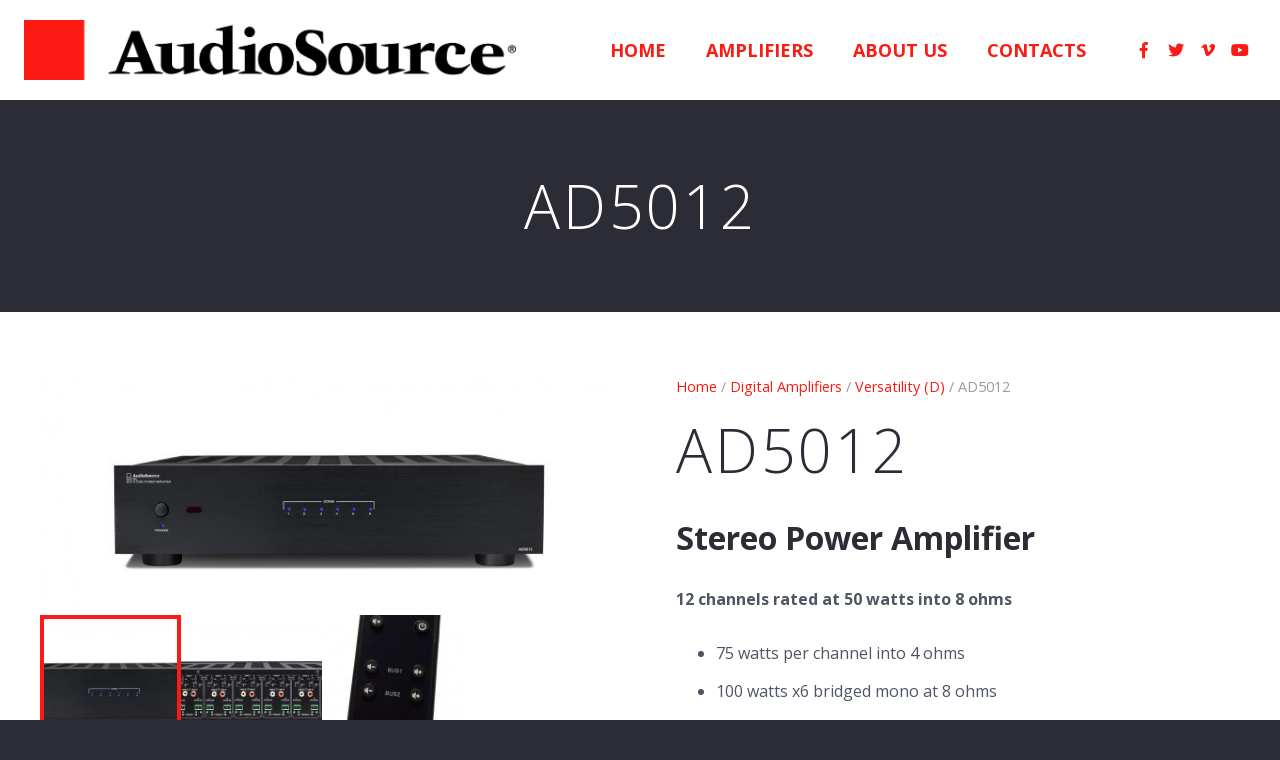

--- FILE ---
content_type: text/html; charset=UTF-8
request_url: https://audiosource.net/shop/ad5012/
body_size: 20645
content:
<!DOCTYPE HTML>
<html class="" lang="en-US">
<head>
	<meta charset="UTF-8">

				<style>
				.outofstock-message {margin-top: 20px;margin-bottom: 20px;background-color: #fc1b14;padding: 20px;color: #ffffff;clear:both; }
				.outofstock-message a { font-style: italic; }
				.woocommerce div.product .stock { color: #ffffff !important; background-color: #77a464;padding:10px 20px;font-weight: 700; border-radius: 5px; }
				.instock_hidden {display: none;}
			</style>
			<meta name='robots' content='index, follow, max-image-preview:large, max-snippet:-1, max-video-preview:-1' />

	<!-- This site is optimized with the Yoast SEO plugin v18.8 - https://yoast.com/wordpress/plugins/seo/ -->
	<title>AD5012 - Audiosource.net</title><link rel="preload" as="style" href="https://fonts.googleapis.com/css?family=Open%20Sans%3A300%2C700%2C400&#038;subset=latin&#038;display=swap" /><link rel="stylesheet" href="https://fonts.googleapis.com/css?family=Open%20Sans%3A300%2C700%2C400&#038;subset=latin&#038;display=swap" media="print" onload="this.media='all'" /><noscript><link rel="stylesheet" href="https://fonts.googleapis.com/css?family=Open%20Sans%3A300%2C700%2C400&#038;subset=latin&#038;display=swap" /></noscript>
	<link rel="canonical" href="https://audiosource.net/shop/ad5012/" />
	<meta property="og:locale" content="en_US" />
	<meta property="og:type" content="article" />
	<meta property="og:title" content="AD5012 - Audiosource.net" />
	<meta property="og:description" content="Stereo Power Amplifier 12 channels rated at 50 watts into 8 ohms   75 watts per channel into 4 ohms  100 watts x6 bridged mono at 8 ohms  12 channels (6 stereo zones)  12 independent level controls   Manual Tech Sheet" />
	<meta property="og:url" content="https://audiosource.net/shop/ad5012/" />
	<meta property="og:site_name" content="Audiosource.net" />
	<meta property="article:modified_time" content="2022-05-16T15:27:17+00:00" />
	<meta property="og:image" content="https://audiosource.net/wp-content/uploads/2018/11/Audio-Source_AD-5012_Front_009.jpg" />
	<meta property="og:image:width" content="1733" />
	<meta property="og:image:height" content="735" />
	<meta property="og:image:type" content="image/jpeg" />
	<meta name="twitter:card" content="summary_large_image" />
	<meta name="twitter:label1" content="Est. reading time" />
	<meta name="twitter:data1" content="1 minute" />
	<script type="application/ld+json" class="yoast-schema-graph">{"@context":"https://schema.org","@graph":[{"@type":"WebSite","@id":"https://audiosource.net/#website","url":"https://audiosource.net/","name":"Audiosource.net","description":"The Best in Audio for over 40 years","potentialAction":[{"@type":"SearchAction","target":{"@type":"EntryPoint","urlTemplate":"https://audiosource.net/?s={search_term_string}"},"query-input":"required name=search_term_string"}],"inLanguage":"en-US"},{"@type":"ImageObject","inLanguage":"en-US","@id":"https://audiosource.net/shop/ad5012/#primaryimage","url":"https://audiosource.net/wp-content/uploads/2018/11/Audio-Source_AD-5012_Front_009.jpg","contentUrl":"https://audiosource.net/wp-content/uploads/2018/11/Audio-Source_AD-5012_Front_009.jpg","width":1733,"height":735},{"@type":"WebPage","@id":"https://audiosource.net/shop/ad5012/#webpage","url":"https://audiosource.net/shop/ad5012/","name":"AD5012 - Audiosource.net","isPartOf":{"@id":"https://audiosource.net/#website"},"primaryImageOfPage":{"@id":"https://audiosource.net/shop/ad5012/#primaryimage"},"datePublished":"2018-11-16T21:00:51+00:00","dateModified":"2022-05-16T15:27:17+00:00","breadcrumb":{"@id":"https://audiosource.net/shop/ad5012/#breadcrumb"},"inLanguage":"en-US","potentialAction":[{"@type":"ReadAction","target":["https://audiosource.net/shop/ad5012/"]}]},{"@type":"BreadcrumbList","@id":"https://audiosource.net/shop/ad5012/#breadcrumb","itemListElement":[{"@type":"ListItem","position":1,"name":"Home","item":"https://audiosource.net/"},{"@type":"ListItem","position":2,"name":"Products","item":"https://audiosource.net/shop/"},{"@type":"ListItem","position":3,"name":"AD5012"}]}]}</script>
	<!-- / Yoast SEO plugin. -->


<link rel='dns-prefetch' href='//fonts.googleapis.com' />
<link href='https://fonts.gstatic.com' crossorigin rel='preconnect' />
<link rel="alternate" type="application/rss+xml" title="Audiosource.net &raquo; Feed" href="https://audiosource.net/feed/" />
<link rel="alternate" type="application/rss+xml" title="Audiosource.net &raquo; Comments Feed" href="https://audiosource.net/comments/feed/" />
<link rel="alternate" type="text/calendar" title="Audiosource.net &raquo; iCal Feed" href="https://audiosource.net/events/?ical=1" />
<link rel="alternate" type="application/rss+xml" title="Audiosource.net &raquo; AD5012 Comments Feed" href="https://audiosource.net/shop/ad5012/feed/" />
<meta name="viewport" content="width=device-width, initial-scale=1"><meta name="SKYPE_TOOLBAR" content="SKYPE_TOOLBAR_PARSER_COMPATIBLE"><meta name="theme-color" content="#2b2c36"><meta property="og:title" content="AD5012"><meta property="og:type" content="website"><meta property="og:url" content="https://audiosource.net/shop/ad5012/"><meta property="og:image" content="https://audiosource.net/wp-content/uploads/2018/11/Audio-Source_AD-5012_Front_009-1024x434.jpg"><meta property="og:description" content="
Stereo Power Amplifier
12 channels rated at 50 watts into 8 ohms

 	75 watts per channel into 4 ohms
 	100 watts x6 bridged mono at 8 ohms
 	12 channels (6 stereo zones)
 	12 independent level controls


Manual Tech Sheet"><style type="text/css">
img.wp-smiley,
img.emoji {
	display: inline !important;
	border: none !important;
	box-shadow: none !important;
	height: 1em !important;
	width: 1em !important;
	margin: 0 .07em !important;
	vertical-align: -0.1em !important;
	background: none !important;
	padding: 0 !important;
}
</style>
	<link rel='stylesheet' id='helperpage-style-css'  href='https://audiosource-v1769696452.websitepro-cdn.com/wp-content/plugins/business-profile-render/src/Helper/../../assets/css/style.css?ver=5.8.12' type='text/css' media='all' />
<link rel='stylesheet' id='tribe-common-skeleton-style-css'  href='https://audiosource-v1769696452.websitepro-cdn.com/wp-content/plugins/the-events-calendar/common/src/resources/css/common-skeleton.min.css?ver=4.12.14' type='text/css' media='all' />
<link rel='stylesheet' id='tribe-tooltip-css'  href='https://audiosource-v1769696452.websitepro-cdn.com/wp-content/plugins/the-events-calendar/common/src/resources/css/tooltip.min.css?ver=4.12.14' type='text/css' media='all' />
<link rel='stylesheet' id='wp-block-library-css'  href='https://audiosource-v1769696452.websitepro-cdn.com/wp-includes/css/dist/block-library/style.min.css?ver=5.8.12' type='text/css' media='all' />
<link rel='stylesheet' id='wc-block-vendors-style-css'  href='https://audiosource-v1769696452.websitepro-cdn.com/wp-content/plugins/woocommerce/packages/woocommerce-blocks/build/vendors-style.css?ver=3.8.1' type='text/css' media='all' />
<link rel='stylesheet' id='wc-block-style-css'  href='https://audiosource-v1769696452.websitepro-cdn.com/wp-content/plugins/woocommerce/packages/woocommerce-blocks/build/style.css?ver=3.8.1' type='text/css' media='all' />
<link rel='stylesheet' id='contact-form-7-css'  href='https://audiosource-v1769696452.websitepro-cdn.com/wp-content/plugins/contact-form-7/includes/css/styles.css?ver=5.5.6' type='text/css' media='all' />
<link rel='stylesheet' id='photoswipe-css'  href='https://audiosource-v1769696452.websitepro-cdn.com/wp-content/plugins/woocommerce/assets/css/photoswipe/photoswipe.min.css?ver=4.8.3' type='text/css' media='all' />
<link rel='stylesheet' id='photoswipe-default-skin-css'  href='https://audiosource-v1769696452.websitepro-cdn.com/wp-content/plugins/woocommerce/assets/css/photoswipe/default-skin/default-skin.min.css?ver=4.8.3' type='text/css' media='all' />
<style id='woocommerce-inline-inline-css' type='text/css'>
.woocommerce form .form-row .required { visibility: visible; }
</style>

<link rel='stylesheet' id='us-style-css'  href='//audiosource.net/wp-content/themes/Impreza/css/style.min.css?ver=5.6.1' type='text/css' media='all' />
<link rel='stylesheet' id='us-woocommerce-css'  href='//audiosource.net/wp-content/themes/Impreza/css/plugins/woocommerce.min.css?ver=5.6.1' type='text/css' media='all' />
<link rel='stylesheet' id='us-responsive-css'  href='//audiosource.net/wp-content/themes/Impreza/css/responsive.min.css?ver=5.6.1' type='text/css' media='all' />
<link rel='stylesheet' id='bsf-Defaults-css'  href='https://audiosource-v1769696452.websitepro-cdn.com/wp-content/uploads/smile_fonts/Defaults/Defaults.css?ver=5.8.12' type='text/css' media='all' />
<script type='text/javascript' src='https://audiosource-v1769696452.websitepro-cdn.com/wp-content/plugins/business-profile-render/src/Helper/../../assets/js/helper-page.js?ver=5.8.12' id='helperpage-script-js'></script>
<link rel="https://api.w.org/" href="https://audiosource.net/wp-json/" /><link rel="alternate" type="application/json" href="https://audiosource.net/wp-json/wp/v2/product/6154" /><link rel="EditURI" type="application/rsd+xml" title="RSD" href="https://audiosource.net/xmlrpc.php?rsd" />
<link rel="wlwmanifest" type="application/wlwmanifest+xml" href="https://audiosource.net/wp-includes/wlwmanifest.xml" /> 
<meta name="generator" content="WordPress 5.8.12" />
<meta name="generator" content="WooCommerce 4.8.3" />
<link rel='shortlink' href='https://audiosource.net/?p=6154' />
<link rel="alternate" type="application/json+oembed" href="https://audiosource.net/wp-json/oembed/1.0/embed?url=https%3A%2F%2Faudiosource.net%2Fshop%2Fad5012%2F" />
<link rel="alternate" type="text/xml+oembed" href="https://audiosource.net/wp-json/oembed/1.0/embed?url=https%3A%2F%2Faudiosource.net%2Fshop%2Fad5012%2F&#038;format=xml" />
            <script async src="https://www.googletagmanager.com/gtag/js?id=TAG_ID"></script>
            <script>
                window.dataLayer = window.dataLayer || [];
                function gtag() {
                    dataLayer.push(arguments);
                }
                var tracking_ids = ["G-3KT4C16M4V"];
                var site_id = '07b32cbfbc7e7c9a75cb4e0cdb1d469190543b1ff824d39039cd1a15c79b8995';
                gtag('js', new Date());
                for (var i = 0; i < tracking_ids.length; i++) {
                    gtag('event', 'page_view', {'send_to': tracking_ids[i],'dimension1': site_id});
                    gtag('event', 'first_visit', {'send_to': tracking_ids[i],'dimension1': site_id});
                    gtag('event', 'engaged_sessions', {'send_to': tracking_ids[i],'dimension1': site_id});
                    gtag('set', {'siteSpeedSampleRate': 50});
                }
            </script><meta name="tec-api-version" content="v1"><meta name="tec-api-origin" content="https://audiosource.net"><link rel="https://theeventscalendar.com/" href="https://audiosource.net/wp-json/tribe/events/v1/" />	<script>
		if (!/Android|webOS|iPhone|iPad|iPod|BlackBerry|IEMobile|Opera Mini/i.test(navigator.userAgent)) {
			var root = document.getElementsByTagName('html')[0]
			root.className += " no-touch";
		}
	</script>
		<noscript><style>.woocommerce-product-gallery{ opacity: 1 !important; }</style></noscript>
	<style type="text/css">.recentcomments a{display:inline !important;padding:0 !important;margin:0 !important;}</style><meta name="generator" content="Powered by WPBakery Page Builder - drag and drop page builder for WordPress."/>
<!--[if lte IE 9]><link rel="stylesheet" type="text/css" href="https://audiosource-v1769696452.websitepro-cdn.com/wp-content/plugins/js_composer/assets/css/vc_lte_ie9.min.css" media="screen"><![endif]-->		<style type="text/css" id="wp-custom-css">
			/******************************/
/*
Main settings
*/
/******************************/
header.l-header, div.l-subheader.at_middle {
  background-color: white;
}
.l-header.bg_transparent:not(.sticky) .type_desktop .menu-item.level_1.current-menu-item > .w-nav-anchor {
  color: white !important;
  background-color: #fc1b14 !important;
  /******************************/
  /*
Current
*/
  /******************************/
}
l-header.pos_fixed.bg_transparen {
  background-color: white;
}
nav.type_mobile a div i {
  color: #fc1b14;
}
nav.type_mobile a.active {
  background-color: #fc1b14;
}
nav.type_mobile a.active div i {
  color: white;
}
.menu-item a span {
  color: #fc1b14;
  font-weight: 600;
  text-transform: uppercase;
  font-size: 18px;
}
.menu-item.current-menu-item a span, .menu-item a:hover span {
  color: white !important;
}
#menu-item-6000 {
  display: none;
}
.w-socials-item-link:after, .tparrows:before, .impreza-agency.tparrows.tp-rightarrow .tp-text:after, .impreza-agency.tparrows.tp-leftarrow .tp-text:after {
  color: #fc1b14;
}
.row-where .vc_column_container.row-where-text {
  padding-top: 2.5rem !important;
  padding-bottom: 2.5rem !important;
  padding-left: 2rem !important;
  padding-right: 2rem !important;
}
.row-where .vc_column_inner {
  padding: 0 !important;
}
.row-amps .w-grid-list {
  margin: 0 !important;
}
.row-amps article.w-grid-item {
  background-color: #f6f6f6;
  margin: 0px;
  box-sizing: border-box;
  border: 5px solid white;
}
.row-amps article h2 {
  font-weight: 700;
  font-size: 26px !important;
}
.row-amps article strong sup {
  color: #fc1b14;
  display: block;
  line-height: 21px;
  font-size: 13px;
}
.row-amps article a.w-btn {
  background-color: white;
  border: 1px solid #dedede;
}
.row-amps article .rsContent {
  display: flex;
  align-items: center;
}
.row-amps article div.rsOverflow {
  background-color: white;
  height: 322px !important;
}
.down-buttons {
  display: block;
  background-color: #efefef;
  text-align: center;
  padding: 10px;
}
.down-buttons:before {
  content: "DOWNLOADS";
  margin-right: 10px;
  font-weight: 700;
  text-align: left;
  display: block;
  line-height: 2.5rem;
}
.down-buttons a {
  display: inline-block;
  background-color: #fc1b14;
  color: white;
  padding: 0.6rem 0.7rem;
  border-radius: 1px;
  margin-right: 2px;
  border: none !important;
}
.down-buttons a:hover {
  background-color: white;
}
.row-product-links .down-buttons:before {
  color: #464655;
}
.row-product-links .home-amp-header {
  font-weight: 700;
  margin-bottom: 0;
}
.row-product-links .home-amp-sub {
  color: #555;
  text-align: center;
}
.row-product-links .post_image {
  margin-bottom: 0 !important;
  background-color: white;
  height: 175px;
  display: flex;
  align-items: center;
}
.row-product-links h3 {
  background-color: #efefef;
  margin-bottom: 0 !important;
  padding: 0;
}
.row-product-links h3:hover {
  background-color: #f9f9f9;
}
.row-product-links h3 a {
  padding: 0.25rem 0.7rem !important;
  margin: 2px;
  display: block;
  font-size: 1.75rem;
  color: #555 !important;
}
.row-product-links h3 a:hover {
  color: #fc1b14 !important;
}
.row-product-links h3 a:after {
  content: "\f002";
  font-family: 'fontawesome';
  display: block;
  float: right;
  text-transform: uppercase;
  font-size: 0.85rem;
  font-weight: 400;
  line-height: 1.75rem;
  padding: 0.25rem;
}
.row-product-links .preview-top {
  display: none;
}
.row-product-links .post_taxonomy {
  text-align: center;
}
.row-product-links .post_taxonomy a {
  border-top-right-radius: 3px;
  border-top-left-radius: 3px;
  display: block;
  background-color: #555;
  color: #efefef;
  padding: 0.6rem 0.7rem;
  font-weight: 700;
  font-size: 1.25rem;
  text-transform: uppercase;
}
.row-product-links .post_taxonomy a:nth-child(1) {
  display: none;
}
.row-product-links .post_taxonomy a:hover {
  background-color: white;
  color: #aaa !important;
}
.row-product-links .home-amps-digital .post_taxonomy a {
  background-color: #011627;
}
.row-product-links .home-amps-analog .post_taxonomy a {
  background-color: #464655;
}
.row-product-links .down-buttons {
  text-align: center;
  margin-top: 0.5rem;
}
.row-product-links .down-buttons a {
  display: inline-block;
  background-color: #fc1b14;
  color: white;
  padding: 0.25rem 0.7rem;
  border-radius: 1px;
  margin-right: 2px;
}
.row-product-links .down-buttons a:hover {
  background-color: white;
}
.row-amps .w-tabs-item {
  font-weight: 700;
}
.row-amps .ult_info_table {
  padding-top: 1rem;
}
.row-amps .vc_custom_heading {
  background-color: #2b303a !important;
  font-size: 32px;
  text-align: center !important;
  padding-top: 20px;
  padding-bottom: 20px;
  color: white !important;
}
.row-amps .w-tabs-item.active {
  background-color: #fc1b14 !important;
}
.row-amps .w-tabs-item.active .w-tabs-item-title {
  color: white !important;
}
.row-amps .w-tabs-item {
  background-color: #464655 !important;
}
.row-amps .w-tabs-item:hover {
  background-color: #fc1b14 !important;
}
.row-amps .w-tabs-item-title {
  font-size: 1.25rem;
}
.row-amps .down-buttons {
  display: flex;
  align-content: space-between;
  align-items: center;
}
.row-amps .down-buttons a {
  margin: 0 3px;
}
.row-amps .down-buttons:before {
  flex-grow: 1;
  text-align: left;
  color: #464655;
  font-size: 1.25rem;
  line-height: 1em;
}
div.type-product .down-buttons {
  display: flex;
  align-content: space-between;
  align-items: center;
}
div.type-product .down-buttons a {
  margin: 0 3px;
}
div.type-product .down-buttons:before {
  flex-grow: 1;
  text-align: left;
  color: #464655;
  font-size: 1.25rem;
  line-height: 1em;
}
.amp-feature-compare .ult_pricing_table {
  border-bottom: none;
}
.amp-feature-compare .ult_pricing_table .ult_price_features {
  padding: 0;
}
.amp-feature-compare .ult_pricing_heading {
  background-color: #2b303a !important;
}
.amp-feature-compare .ult_pricing_heading h3 {
  color: white;
  text-transform: uppercase;
  font-weight: 700 !important;
  margin-bottom: 0;
}
.amp-feature-compare th {
  vertical-align: middle;
  text-align: center;
  line-height: 1rem;
}
.amp-feature-compare th:nth-child(1) {
  width: 120px;
  text-transform: uppercase;
  background-color: #011627;
  padding: 0;
  color: white;
}
.page-id-6161 .l-canvas section:nth-child(2), .page-id-6158 .l-canvas section:nth-child(2) {
  background-image: url('https://audiosource.net/wp-content/uploads/2019/01/example_title2.png');
  background-repeat: no-repeat;
  background-size: 80%;
  background-position: 50% 15%;
  background-color: #011627;
}
.page-id-6161 .l-canvas section:nth-child(2) h1, .page-id-6158 .l-canvas section:nth-child(2) h1 {
  font-weight: 700;
}
.page-id-6158 .l-canvas section:nth-child(2) {
  background-image: url('https://audiosource.net/wp-content/uploads/2019/01/example_title3.png');
}
.related.products ul li .product-h {
  display: flex;
  flex-direction: column;
  justify-content: flex-end;
}
.related.products ul li .product-h a:nth-of-type(1) {
  flex-grow: 1;
  display: flex;
  flex-direction: column;
  justify-content: flex-end;
}
.home-action-box h2 {
  font-weight: 700;
}
		</style>
		<noscript><style type="text/css"> .wpb_animate_when_almost_visible { opacity: 1; }</style></noscript>
			<style id="us-theme-options-css">@font-face{font-family:'Font Awesome 5 Brands';font-style:normal;font-weight:normal;src:url("https://audiosource.net/wp-content/themes/Impreza/fonts/fa-brands-400.woff2") format("woff2"),url("https://audiosource.net/wp-content/themes/Impreza/fonts/fa-brands-400.woff") format("woff")}.fab{font-family:'Font Awesome 5 Brands'}@font-face{font-family:'fontawesome';font-style:normal;font-weight:300;src:url("https://audiosource.net/wp-content/themes/Impreza/fonts/fa-light-300.woff2") format("woff2"),url("https://audiosource.net/wp-content/themes/Impreza/fonts/fa-light-300.woff") format("woff")}.fal{font-family:'fontawesome';font-weight:300}@font-face{font-family:'fontawesome';font-style:normal;font-weight:400;src:url("https://audiosource.net/wp-content/themes/Impreza/fonts/fa-regular-400.woff2") format("woff2"),url("https://audiosource.net/wp-content/themes/Impreza/fonts/fa-regular-400.woff") format("woff")}.far{font-family:'fontawesome';font-weight:400}@font-face{font-family:'fontawesome';font-style:normal;font-weight:900;src:url("https://audiosource.net/wp-content/themes/Impreza/fonts/fa-solid-900.woff2") format("woff2"),url("https://audiosource.net/wp-content/themes/Impreza/fonts/fa-solid-900.woff") format("woff")}.fa,.fas{font-family:'fontawesome';font-weight:900}.style_phone6-1>div{background-image:url(https://audiosource.net/wp-content/themes/Impreza/framework/img/phone-6-black-real.png)}.style_phone6-2>div{background-image:url(https://audiosource.net/wp-content/themes/Impreza/framework/img/phone-6-white-real.png)}.style_phone6-3>div{background-image:url(https://audiosource.net/wp-content/themes/Impreza/framework/img/phone-6-black-flat.png)}.style_phone6-4>div{background-image:url(https://audiosource.net/wp-content/themes/Impreza/framework/img/phone-6-white-flat.png)}html,.l-header .widget{font-family:'Open Sans', sans-serif;font-weight:400;font-size:16px;line-height:30px}h1, h2, h3, h4, h5, h6{font-family:'Open Sans', sans-serif;font-weight:300}h1{font-size:60px;line-height:1.4;font-weight:300;letter-spacing:0.05em;text-transform:uppercase}h2{font-size:40px;line-height:1.4;font-weight:300;letter-spacing:0.05em;text-transform:uppercase}h3{font-size:32px;line-height:1.4;font-weight:300;letter-spacing:0em}h4,.woocommerce #reviews h2,.woocommerce .related>h2,.woocommerce .upsells>h2,.woocommerce .cross-sells>h2,.widgettitle,.comment-reply-title{font-size:32px;line-height:1.4;font-weight:300;letter-spacing:0em}h5{font-size:24px;line-height:1.4;font-weight:300;letter-spacing:0em}h6{font-size:20px;line-height:1.4;font-weight:300;letter-spacing:0em}@media (max-width:767px){html{font-size:16px;line-height:28px}h1{font-size:32px}h1.vc_custom_heading{font-size:32px !important}h2{font-size:28px}h2.vc_custom_heading{font-size:28px !important}h3{font-size:24px}h3.vc_custom_heading{font-size:24px !important}h4,.woocommerce #reviews h2,.woocommerce .related>h2,.woocommerce .upsells>h2,.woocommerce .cross-sells>h2,.widgettitle,.comment-reply-title{font-size:22px}h4.vc_custom_heading{font-size:22px !important}h5{font-size:20px}h5.vc_custom_heading{font-size:20px !important}h6{font-size:18px}h6.vc_custom_heading{font-size:18px !important}}body,.l-header.pos_fixed{min-width:1240}.l-canvas.type_boxed,.l-canvas.type_boxed .l-subheader,.l-canvas.type_boxed .l-section.type_sticky,.l-canvas.type_boxed~.l-footer{max-width:1240}.l-subheader-h,.l-main-h,.l-section-h,.w-tabs-section-content-h,.w-blogpost-body{max-width:1300px}.l-sidebar{width:25%}.l-content{width:68%}@media (max-width:899px){.g-cols>div:not([class*=" vc_col-"]){width:100%;margin:0 0 1rem}.g-cols.type_boxes>div,.g-cols>div:last-child,.g-cols>div.has-fill{margin-bottom:0}.vc_wp_custommenu.layout_hor,.align_center_xs,.align_center_xs .w-socials{text-align:center}}.tribe-events-button,button[type="submit"]:not(.w-btn),input[type="submit"]{text-transform:uppercase;font-style:normal;font-weight:400;letter-spacing:0.06;border-radius:0;padding:1 1.5;box-shadow:0 0em 0 rgba(0,0,0,0.2);background-color:#ff2b58;border-color:transparent;color:#ffffff!important}.tribe-events-button,button[type="submit"]:not(.w-btn):before,input[type="submit"]{border-width:2}.no-touch .tribe-events-button:hover,.no-touch button[type="submit"]:not(.w-btn):hover,.no-touch input[type="submit"]:hover{box-shadow:0 0em 0 rgba(0,0,0,0.2);background-color:#6b748b;border-color:transparent;color:#ffffff!important}.woocommerce .button.alt,.woocommerce .button.checkout,.woocommerce .button.add_to_cart_button,.us-btn-style_1{color:#ffffff!important;font-family:'Open Sans', sans-serif;font-weight:400;font-style:normal;text-transform:uppercase;letter-spacing:0.06;border-radius:0;padding:1 1.5;background-color:#ff2b58;border-color:transparent;box-shadow:none}.woocommerce .button.alt:before,.woocommerce .button.checkout:before,.woocommerce .button.add_to_cart_button:before,.us-btn-style_1:before{border-width:2}.no-touch .woocommerce .button.alt:hover,.no-touch .woocommerce .button.checkout:hover,.no-touch .woocommerce .button.add_to_cart_button:hover,.no-touch .us-btn-style_1:hover{color:#ffffff!important;box-shadow:0 0em 0 rgba(0,0,0,0.2);background-color:#6b748b;border-color:transparent}.us-btn-style_1{overflow:hidden}.us-btn-style_1>*{position:relative;z-index:1}.no-touch .us-btn-style_1:hover{background-color:#ff2b58}.no-touch .us-btn-style_1:after{content:'';position:absolute;top:0;left:0;right:0;height:0;transition:height 0.3s;background-color:#6b748b}.no-touch .us-btn-style_1:hover:after{height:100%}.woocommerce .button,.us-btn-style_2{color:#2b2c36!important;font-family:'Open Sans', sans-serif;font-weight:400;font-style:normal;text-transform:uppercase;letter-spacing:0.06;border-radius:0;padding:1 1.5;background-color:#f2f4f5;border-color:transparent;box-shadow:none}.woocommerce .button:before,.us-btn-style_2:before{border-width:2}.no-touch .woocommerce .button:hover,.no-touch .us-btn-style_2:hover{color:#2b2c36!important;box-shadow:0 0em 0 rgba(0,0,0,0.2);background-color:#dce0e3;border-color:transparent}.us-btn-style_2{overflow:hidden}.us-btn-style_2>*{position:relative;z-index:1}.no-touch .us-btn-style_2:hover{background-color:#f2f4f5}.no-touch .us-btn-style_2:after{content:'';position:absolute;top:0;left:0;right:0;height:0;transition:height 0.3s;background-color:#dce0e3}.no-touch .us-btn-style_2:hover:after{height:100%}.us-btn-style_4{color:#4e5663!important;font-family:'Open Sans', sans-serif;font-weight:400;font-style:normal;text-transform:uppercase;letter-spacing:0.06;border-radius:0;padding:1 1.5;background-color:transparent;border-color:#4e5663;box-shadow:none}.us-btn-style_4:before{border-width:1}.no-touch .us-btn-style_4:hover{color:#ffffff!important;box-shadow:0 0em 0 rgba(0,0,0,0.2);background-color:#4e5663;border-color:#4e5663}.us-btn-style_4{overflow:hidden}.us-btn-style_4>*{position:relative;z-index:1}.no-touch .us-btn-style_4:hover{background-color:transparent}.no-touch .us-btn-style_4:after{content:'';position:absolute;top:0;left:0;right:0;height:0;transition:height 0.3s;background-color:#4e5663}.no-touch .us-btn-style_4:hover:after{height:100%}.us-btn-style_5{color:#ffffff!important;font-family:'Open Sans', sans-serif;font-weight:400;font-style:normal;text-transform:uppercase;letter-spacing:0.06;border-radius:0;padding:1 1.5;background-color:transparent;border-color:#ffffff;box-shadow:none}.us-btn-style_5:before{border-width:1}.no-touch .us-btn-style_5:hover{color:#333333!important;box-shadow:0 0em 0 rgba(0,0,0,0.2);background-color:#ffffff;border-color:#ffffff}.us-btn-style_5{overflow:hidden}.us-btn-style_5>*{position:relative;z-index:1}.no-touch .us-btn-style_5:hover{background-color:transparent}.no-touch .us-btn-style_5:after{content:'';position:absolute;top:0;left:0;right:0;height:0;transition:height 0.3s;background-color:#ffffff}.no-touch .us-btn-style_5:hover:after{height:100%}.us-btn-style_6{color:#ff2b58!important;font-family:'Open Sans', sans-serif;font-weight:400;font-style:normal;text-transform:uppercase;letter-spacing:0.06;border-radius:0;padding:1 1.5;background-color:transparent;border-color:#ff2b58;box-shadow:none}.us-btn-style_6:before{border-width:1}.no-touch .us-btn-style_6:hover{color:#ffffff!important;box-shadow:0 0em 0 rgba(0,0,0,0.2);background-color:#ff2b58;border-color:#ff2b58}.us-btn-style_6{overflow:hidden}.us-btn-style_6>*{position:relative;z-index:1}.no-touch .us-btn-style_6:hover{background-color:transparent}.no-touch .us-btn-style_6:after{content:'';position:absolute;top:0;left:0;right:0;height:0;transition:height 0.3s;background-color:#ff2b58}.no-touch .us-btn-style_6:hover:after{height:100%}.us-btn-style_7{color:#ffffff!important;font-family:'Open Sans', sans-serif;font-weight:400;font-style:normal;text-transform:uppercase;letter-spacing:0.06;border-radius:0;padding:1 1.5;background-color:#6b748b;border-color:transparent;box-shadow:none}.us-btn-style_7:before{border-width:2}.no-touch .us-btn-style_7:hover{color:#ffffff!important;box-shadow:0 0em 0 rgba(0,0,0,0.2);background-color:#4e5663;border-color:transparent}.us-btn-style_7{overflow:hidden}.us-btn-style_7>*{position:relative;z-index:1}.no-touch .us-btn-style_7:hover{background-color:#6b748b}.no-touch .us-btn-style_7:after{content:'';position:absolute;top:0;left:0;right:0;height:0;transition:height 0.3s;background-color:#4e5663}.no-touch .us-btn-style_7:hover:after{height:100%}a,button,input[type="submit"],.ui-slider-handle{outline:none !important}.w-header-show,.w-toplink{background-color:rgba(0,0,0,0.3)}body{background-color:#2b2c36;-webkit-tap-highlight-color:rgba(252,27,20,0.2)}.l-subheader.at_top,.l-subheader.at_top .w-dropdown-list,.l-subheader.at_top .type_mobile .w-nav-list.level_1{background-color:#ffffff}.l-subheader.at_top,.l-subheader.at_top .w-dropdown.opened,.l-subheader.at_top .type_mobile .w-nav-list.level_1{color:#d3d8db}.no-touch .l-subheader.at_top a:hover,.no-touch .l-header.bg_transparent .l-subheader.at_top .w-dropdown.opened a:hover{color:#ffffff}.l-subheader.at_middle,.l-subheader.at_middle .w-dropdown-list,.l-subheader.at_middle .type_mobile .w-nav-list.level_1{background-color:#2b2c36}.l-subheader.at_middle,.l-subheader.at_middle .w-dropdown.opened,.l-subheader.at_middle .type_mobile .w-nav-list.level_1{color:#edf0f2}.no-touch .l-subheader.at_middle a:hover,.no-touch .l-header.bg_transparent .l-subheader.at_middle .w-dropdown.opened a:hover{color:#fc1b14}.l-subheader.at_bottom,.l-subheader.at_bottom .w-dropdown-list,.l-subheader.at_bottom .type_mobile .w-nav-list.level_1{background-color:#2b2c36}.l-subheader.at_bottom,.l-subheader.at_bottom .w-dropdown.opened,.l-subheader.at_bottom .type_mobile .w-nav-list.level_1{color:#d3d8db}.no-touch .l-subheader.at_bottom a:hover,.no-touch .l-header.bg_transparent .l-subheader.at_bottom .w-dropdown.opened a:hover{color:#ffffff}.l-header.bg_transparent:not(.sticky) .l-subheader{color:#ffffff}.no-touch .l-header.bg_transparent:not(.sticky) .w-text a:hover,.no-touch .l-header.bg_transparent:not(.sticky) .w-html a:hover,.no-touch .l-header.bg_transparent:not(.sticky) .w-dropdown a:hover,.no-touch .l-header.bg_transparent:not(.sticky) .type_desktop .menu-item.level_1:hover>.w-nav-anchor{color:#fc1b14}.l-header.bg_transparent:not(.sticky) .w-nav-title:after{background-color:#fc1b14}.w-search-form{background-color:#ffffff;color:#2b2c36}.menu-item.level_1>.w-nav-anchor:focus,.no-touch .menu-item.level_1.opened>.w-nav-anchor,.no-touch .menu-item.level_1:hover>.w-nav-anchor{background-color:#fc1b14;color:#ffffff}.w-nav-title:after{background-color:#ffffff}.menu-item.level_1.current-menu-item>.w-nav-anchor,.menu-item.level_1.current-menu-parent>.w-nav-anchor,.menu-item.level_1.current-menu-ancestor>.w-nav-anchor{background-color:#fc1b14;color:#ffffff}.l-header.bg_transparent:not(.sticky) .type_desktop .menu-item.level_1.current-menu-item>.w-nav-anchor,.l-header.bg_transparent:not(.sticky) .type_desktop .menu-item.level_1.current-menu-ancestor>.w-nav-anchor{background-color:transparent;color:#fc1b14}.w-nav-list:not(.level_1){background-color:#23252a;color:#edf0f2}.no-touch .menu-item:not(.level_1)>.w-nav-anchor:focus,.no-touch .menu-item:not(.level_1):hover>.w-nav-anchor{background-color:transparent;color:#fc1b14}.menu-item:not(.level_1).current-menu-item>.w-nav-anchor,.menu-item:not(.level_1).current-menu-parent>.w-nav-anchor,.menu-item:not(.level_1).current-menu-ancestor>.w-nav-anchor{background-color:transparent;color:#fc1b14}.btn.menu-item>a{background-color:#fc1b14 !important;color:#ffffff !important}.no-touch .btn.menu-item>a:hover{background-color:#6b748b !important;color:#ffffff !important}body.us_iframe,.l-preloader,.l-canvas,.l-footer,.l-popup-box-content,.g-filters.style_1 .g-filters-item.active,.w-pricing-item-h,.w-tabs.layout_default .w-tabs-item.active,.w-tabs.layout_ver .w-tabs-item.active,.no-touch .w-tabs.layout_default .w-tabs-item.active:hover,.no-touch .w-tabs.layout_ver .w-tabs-item.active:hover,.w-tabs.layout_timeline .w-tabs-item,.w-tabs.layout_timeline .w-tabs-section-header-h,.leaflet-popup-content-wrapper,.leaflet-popup-tip,.w-cart-dropdown,.us-woo-shop_modern .product-h,.us-woo-shop_modern .product-meta,.no-touch .us-woo-shop_trendy .product:hover .product-h,.woocommerce-tabs .tabs li.active,.no-touch .woocommerce-tabs .tabs li.active:hover,.woocommerce .shipping-calculator-form,.woocommerce #payment .payment_box,.tribe-bar-collapse .tribe-bar-filters,.no-touch .tribe-bar-views-option:hover,.tribe-events-tooltip,.recurring-info-tooltip,.wpml-ls-statics-footer,.select2-selection__choice,.select2-search input{background-color:#ffffff}.woocommerce #payment .payment_methods li>input:checked + label,.woocommerce .blockUI.blockOverlay{background-color:#ffffff !important}.w-tabs.layout_modern .w-tabs-item:after{border-bottom-color:#ffffff}.w-iconbox.style_circle.color_contrast .w-iconbox-icon{color:#ffffff}input,textarea,select,.l-section.for_blogpost .w-blogpost-preview,.w-actionbox.color_light,.w-form-row.for_checkbox label>i,.g-filters.style_1,.g-filters.style_2 .g-filters-item.active,.w-flipbox-front,.w-grid-none,.w-iconbox.style_circle.color_light .w-iconbox-icon,.w-pricing-item-header,.w-progbar-bar,.w-progbar.style_3 .w-progbar-bar:before,.w-progbar.style_3 .w-progbar-bar-count,.w-socials.style_solid .w-socials-item-link,.w-tabs.layout_default .w-tabs-list,.w-tabs.layout_ver .w-tabs-list,.no-touch .l-main .widget_nav_menu a:hover,.wp-caption-text,.us-woo-shop_trendy .products .product-category>a,.woocommerce .quantity .plus,.woocommerce .quantity .minus,.woocommerce-tabs .tabs,.woocommerce .cart_totals,.woocommerce-checkout #order_review,.woocommerce-table--order-details,.woocommerce ul.order_details,#tribe-bar-views-toggle,.tribe-bar-views-list,.tribe-events-present,.tribe-events-single-section,.tribe-events-calendar thead th,.tribe-mobile .tribe-events-sub-nav li a,.smile-icon-timeline-wrap .timeline-wrapper .timeline-block,.smile-icon-timeline-wrap .timeline-feature-item.feat-item,.wpml-ls-legacy-dropdown a,.wpml-ls-legacy-dropdown-click a,.tablepress .row-hover tr:hover td,.select2-selection,.select2-dropdown{background-color:#f2f4f5}.timeline-wrapper .timeline-post-right .ult-timeline-arrow l,.timeline-wrapper .timeline-post-left .ult-timeline-arrow l,.timeline-feature-item.feat-item .ult-timeline-arrow l{border-color:#f2f4f5}hr,td,th,.l-section,.vc_column_container,.vc_column-inner,.w-author,.w-comments .children,.w-image,.w-pricing-item-h,.w-profile,.w-sharing-item,.w-tabs-list,.w-tabs-section,.widget_calendar #calendar_wrap,.l-main .widget_nav_menu .menu,.l-main .widget_nav_menu .menu-item a,.woocommerce .login,.woocommerce .track_order,.woocommerce .checkout_coupon,.woocommerce .lost_reset_password,.woocommerce .register,.woocommerce .cart.variations_form,.woocommerce .commentlist .comment-text,.woocommerce .comment-respond,.woocommerce .related,.woocommerce .upsells,.woocommerce .cross-sells,.woocommerce .checkout #order_review,.widget_price_filter .ui-slider-handle,.tribe-events-day-time-slot-heading,.tribe-events-list-separator-month,.type-tribe_events + .type-tribe_events,.smile-icon-timeline-wrap .timeline-line{border-color:#dce0e3}blockquote:before,.w-separator.color_border,.w-iconbox.color_light .w-iconbox-icon{color:#dce0e3}.w-flipbox-back,.w-iconbox.style_circle.color_light .w-iconbox-icon,.no-touch .woocommerce .quantity .plus:hover,.no-touch .woocommerce .quantity .minus:hover,.no-touch .woocommerce #payment .payment_methods li>label:hover,.widget_price_filter .ui-slider:before,#tribe-bar-collapse-toggle,.no-touch .wpml-ls-sub-menu a:hover{background-color:#dce0e3}.w-iconbox.style_outlined.color_light .w-iconbox-icon,.w-person-links-item,.w-socials.style_outlined .w-socials-item-link,.pagination .page-numbers{box-shadow:0 0 0 2px #dce0e3 inset}.w-tabs.layout_trendy .w-tabs-list{box-shadow:0 -1px 0 #dce0e3 inset}h1, h2, h3, h4, h5, h6,.woocommerce .product .price,.w-counter.color_heading .w-counter-value{color:#2b2c36}.w-progbar.color_heading .w-progbar-bar-h{background-color:#2b2c36}input,textarea,select,.l-canvas,.l-footer,.l-popup-box-content,.w-form-row-field:before,.w-iconbox.color_light.style_circle .w-iconbox-icon,.w-tabs.layout_timeline .w-tabs-item,.w-tabs.layout_timeline .w-tabs-section-header-h,.leaflet-popup-content-wrapper,.leaflet-popup-tip,.w-cart-dropdown,.select2-dropdown{color:#4e5663}.w-iconbox.style_circle.color_contrast .w-iconbox-icon,.w-progbar.color_text .w-progbar-bar-h,.w-scroller-dot span{background-color:#4e5663}.w-iconbox.style_outlined.color_contrast .w-iconbox-icon{box-shadow:0 0 0 2px #4e5663 inset}.w-scroller-dot span{box-shadow:0 0 0 2px #4e5663}a{color:#fc1b14}.no-touch a:hover,.no-touch .tablepress .sorting:hover{color:#6b748b}.no-touch .w-cart-dropdown a:not(.button):hover{color:#6b748b !important}.highlight_primary,.g-preloader,.l-main .w-contacts-item:before,.w-counter.color_primary .w-counter-value,.g-filters.style_1 .g-filters-item.active,.g-filters.style_3 .g-filters-item.active,.w-form-row.focused .w-form-row-field:before,.w-iconbox.color_primary .w-iconbox-icon,.w-separator.color_primary,.w-sharing.type_outlined.color_primary .w-sharing-item,.no-touch .w-sharing.type_simple.color_primary .w-sharing-item:hover .w-sharing-icon,.w-tabs.layout_default .w-tabs-item.active,.w-tabs.layout_trendy .w-tabs-item.active,.w-tabs.layout_ver .w-tabs-item.active,.w-tabs-section.active .w-tabs-section-header,.tablepress .sorting_asc,.tablepress .sorting_desc,.star-rating span:before,.woocommerce-tabs .tabs li.active,.no-touch .woocommerce-tabs .tabs li.active:hover,.woocommerce #payment .payment_methods li>input:checked + label,.no-touch .owl-prev:hover,.no-touch .owl-next:hover{color:#fc1b14}.l-section.color_primary,.no-touch .l-navigation-item:hover .l-navigation-item-arrow,.g-placeholder,.highlight_primary_bg,.w-actionbox.color_primary,.w-form-row.for_checkbox label>input:checked + i,.no-touch .g-filters.style_1 .g-filters-item:hover,.no-touch .g-filters.style_2 .g-filters-item:hover,.w-grid-item-placeholder,.w-grid-item-elm.post_taxonomy.style_badge a,.w-iconbox.style_circle.color_primary .w-iconbox-icon,.no-touch .w-iconbox.style_circle .w-iconbox-icon:before,.no-touch .w-iconbox.style_outlined .w-iconbox-icon:before,.no-touch .w-person-links-item:before,.w-pricing-item.type_featured .w-pricing-item-header,.w-progbar.color_primary .w-progbar-bar-h,.w-sharing.type_solid.color_primary .w-sharing-item,.w-sharing.type_fixed.color_primary .w-sharing-item,.w-sharing.type_outlined.color_primary .w-sharing-item:before,.w-socials-item-link-hover,.w-tabs.layout_modern .w-tabs-list,.w-tabs.layout_trendy .w-tabs-item:after,.w-tabs.layout_timeline .w-tabs-item:before,.w-tabs.layout_timeline .w-tabs-section-header-h:before,.no-touch .w-header-show:hover,.no-touch .w-toplink.active:hover,.no-touch .pagination .page-numbers:before,.pagination .page-numbers.current,.l-main .widget_nav_menu .menu-item.current-menu-item>a,.rsThumb.rsNavSelected,.no-touch .tp-leftarrow.custom:before,.no-touch .tp-rightarrow.custom:before,.smile-icon-timeline-wrap .timeline-separator-text .sep-text,.smile-icon-timeline-wrap .timeline-wrapper .timeline-dot,.smile-icon-timeline-wrap .timeline-feature-item .timeline-dot,p.demo_store,.woocommerce .onsale,.widget_price_filter .ui-slider-range,.widget_layered_nav_filters ul li a,.tribe-events-calendar td.mobile-active,.datepicker td.day.active,.datepicker td span.active,.select2-results__option--highlighted{background-color:#fc1b14}.no-touch .owl-prev:hover,.no-touch .owl-next:hover,.no-touch .w-logos.style_1 .w-logos-item:hover,.w-tabs.layout_default .w-tabs-item.active,.w-tabs.layout_ver .w-tabs-item.active,.woocommerce-product-gallery li img,.woocommerce-tabs .tabs li.active,.no-touch .woocommerce-tabs .tabs li.active:hover,.owl-dot.active span,.rsBullet.rsNavSelected span,.tp-bullets.custom .tp-bullet{border-color:#fc1b14}.l-main .w-contacts-item:before,.w-iconbox.color_primary.style_outlined .w-iconbox-icon,.w-sharing.type_outlined.color_primary .w-sharing-item,.w-tabs.layout_timeline .w-tabs-item,.w-tabs.layout_timeline .w-tabs-section-header-h{box-shadow:0 0 0 2px #fc1b14 inset}input:focus,textarea:focus,select:focus,.select2-container--focus .select2-selection{box-shadow:0 0 0 2px #fc1b14}.no-touch .w-blognav-item:hover .w-blognav-title,.w-counter.color_secondary .w-counter-value,.w-iconbox.color_secondary .w-iconbox-icon,.w-separator.color_secondary,.w-sharing.type_outlined.color_secondary .w-sharing-item,.no-touch .w-sharing.type_simple.color_secondary .w-sharing-item:hover .w-sharing-icon,.highlight_secondary{color:#6b748b}.l-section.color_secondary,.no-touch .w-grid-item-elm.post_taxonomy.style_badge a:hover,.no-touch .l-section.preview_trendy .w-blogpost-meta-category a:hover,.w-actionbox.color_secondary,.w-iconbox.style_circle.color_secondary .w-iconbox-icon,.w-progbar.color_secondary .w-progbar-bar-h,.w-sharing.type_solid.color_secondary .w-sharing-item,.w-sharing.type_fixed.color_secondary .w-sharing-item,.w-sharing.type_outlined.color_secondary .w-sharing-item:before,.no-touch .widget_layered_nav_filters ul li a:hover,.highlight_secondary_bg{background-color:#6b748b}.w-separator.color_secondary{border-color:#6b748b}.w-iconbox.color_secondary.style_outlined .w-iconbox-icon,.w-sharing.type_outlined.color_secondary .w-sharing-item{box-shadow:0 0 0 2px #6b748b inset}.l-main .w-author-url,.l-main .w-blogpost-meta>*,.l-main .w-profile-link.for_logout,.l-main .widget_tag_cloud,.l-main .widget_product_tag_cloud,.woocommerce-breadcrumb,.highlight_faded{color:#9698a3}.tribe-events-cost,.tribe-events-list .tribe-events-event-cost{background-color:#9698a3}.l-section.color_alternate,.color_alternate .g-filters.style_1 .g-filters-item.active,.color_alternate .w-pricing-item-h,.color_alternate .w-tabs.layout_default .w-tabs-item.active,.no-touch .color_alternate .w-tabs.layout_default .w-tabs-item.active:hover,.color_alternate .w-tabs.layout_ver .w-tabs-item.active,.no-touch .color_alternate .w-tabs.layout_ver .w-tabs-item.active:hover,.color_alternate .w-tabs.layout_timeline .w-tabs-item,.color_alternate .w-tabs.layout_timeline .w-tabs-section-header-h{background-color:#2b2c36}.color_alternate .w-iconbox.style_circle.color_contrast .w-iconbox-icon{color:#2b2c36}.color_alternate .w-tabs.layout_modern .w-tabs-item:after{border-bottom-color:#2b2c36}.color_alternate input,.color_alternate textarea,.color_alternate select,.color_alternate .g-filters.style_1,.color_alternate .g-filters.style_2 .g-filters-item.active,.color_alternate .w-grid-none,.color_alternate .w-iconbox.style_circle.color_light .w-iconbox-icon,.color_alternate .w-pricing-item-header,.color_alternate .w-progbar-bar,.color_alternate .w-socials.style_solid .w-socials-item-link,.color_alternate .w-tabs.layout_default .w-tabs-list,.color_alternate .wp-caption-text,.color_alternate .ginput_container_creditcard{background-color:#363845}.l-section.color_alternate,.color_alternate td,.color_alternate th,.color_alternate .vc_column_container,.color_alternate .vc_column-inner,.color_alternate .w-author,.color_alternate .w-comments .children,.color_alternate .w-image,.color_alternate .w-pricing-item-h,.color_alternate .w-profile,.color_alternate .w-sharing-item,.color_alternate .w-tabs-list,.color_alternate .w-tabs-section{border-color:#4e5663}.color_alternate .w-separator.color_border,.color_alternate .w-iconbox.color_light .w-iconbox-icon{color:#4e5663}.color_alternate .w-iconbox.style_circle.color_light .w-iconbox-icon{background-color:#4e5663}.color_alternate .w-iconbox.style_outlined.color_light .w-iconbox-icon,.color_alternate .w-person-links-item,.color_alternate .w-socials.style_outlined .w-socials-item-link,.color_alternate .pagination .page-numbers{box-shadow:0 0 0 2px #4e5663 inset}.color_alternate .w-tabs.layout_trendy .w-tabs-list{box-shadow:0 -1px 0 #4e5663 inset}.l-section.color_alternate h1,.l-section.color_alternate h2,.l-section.color_alternate h3,.l-section.color_alternate h4,.l-section.color_alternate h5,.l-section.color_alternate h6,.l-section.color_alternate .w-counter-value{color:#ffffff}.color_alternate .w-progbar.color_contrast .w-progbar-bar-h{background-color:#ffffff}.l-section.color_alternate,.color_alternate input,.color_alternate textarea,.color_alternate select,.color_alternate .w-iconbox.color_contrast .w-iconbox-icon,.color_alternate .w-iconbox.color_light.style_circle .w-iconbox-icon,.color_alternate .w-tabs.layout_timeline .w-tabs-item,.color_alternate .w-tabs.layout_timeline .w-tabs-section-header-h{color:#f2f4f5}.color_alternate .w-iconbox.style_circle.color_contrast .w-iconbox-icon{background-color:#f2f4f5}.color_alternate .w-iconbox.style_outlined.color_contrast .w-iconbox-icon{box-shadow:0 0 0 2px #f2f4f5 inset}.color_alternate a{color:#fc1b14}.no-touch .color_alternate a:hover{color:#6b748b}.color_alternate .highlight_primary,.l-main .color_alternate .w-contacts-item:before,.color_alternate .w-counter.color_primary .w-counter-value,.color_alternate .g-preloader,.color_alternate .g-filters.style_1 .g-filters-item.active,.color_alternate .g-filters.style_3 .g-filters-item.active,.color_alternate .w-form-row.focused .w-form-row-field:before,.color_alternate .w-iconbox.color_primary .w-iconbox-icon,.no-touch .color_alternate .owl-prev:hover,.no-touch .color_alternate .owl-next:hover,.color_alternate .w-separator.color_primary,.color_alternate .w-tabs.layout_default .w-tabs-item.active,.color_alternate .w-tabs.layout_trendy .w-tabs-item.active,.color_alternate .w-tabs.layout_ver .w-tabs-item.active,.color_alternate .w-tabs-section.active .w-tabs-section-header{color:#fc1b14}.color_alternate .highlight_primary_bg,.color_alternate .w-actionbox.color_primary,.no-touch .color_alternate .g-filters.style_1 .g-filters-item:hover,.no-touch .color_alternate .g-filters.style_2 .g-filters-item:hover,.color_alternate .w-iconbox.style_circle.color_primary .w-iconbox-icon,.no-touch .color_alternate .w-iconbox.style_circle .w-iconbox-icon:before,.no-touch .color_alternate .w-iconbox.style_outlined .w-iconbox-icon:before,.color_alternate .w-pricing-item.type_featured .w-pricing-item-header,.color_alternate .w-progbar.color_primary .w-progbar-bar-h,.color_alternate .w-tabs.layout_modern .w-tabs-list,.color_alternate .w-tabs.layout_trendy .w-tabs-item:after,.color_alternate .w-tabs.layout_timeline .w-tabs-item:before,.color_alternate .w-tabs.layout_timeline .w-tabs-section-header-h:before,.no-touch .color_alternate .pagination .page-numbers:before,.color_alternate .pagination .page-numbers.current{background-color:#fc1b14}.no-touch .color_alternate .owl-prev:hover,.no-touch .color_alternate .owl-next:hover,.no-touch .color_alternate .w-logos.style_1 .w-logos-item:hover,.color_alternate .w-tabs.layout_default .w-tabs-item.active,.color_alternate .w-tabs.layout_ver .w-tabs-item.active,.no-touch .color_alternate .w-tabs.layout_default .w-tabs-item.active:hover,.no-touch .color_alternate .w-tabs.layout_ver .w-tabs-item.active:hover{border-color:#fc1b14}.l-main .color_alternate .w-contacts-item:before,.color_alternate .w-iconbox.color_primary.style_outlined .w-iconbox-icon,.color_alternate .w-tabs.layout_timeline .w-tabs-item,.color_alternate .w-tabs.layout_timeline .w-tabs-section-header-h{box-shadow:0 0 0 2px #fc1b14 inset}.color_alternate input:focus,.color_alternate textarea:focus,.color_alternate select:focus{box-shadow:0 0 0 2px #fc1b14}.color_alternate .highlight_secondary,.color_alternate .w-counter.color_secondary .w-counter-value,.color_alternate .w-iconbox.color_secondary .w-iconbox-icon,.color_alternate .w-separator.color_secondary{color:#6b748b}.color_alternate .highlight_secondary_bg,.color_alternate .w-actionbox.color_secondary,.color_alternate .w-iconbox.style_circle.color_secondary .w-iconbox-icon,.color_alternate .w-progbar.color_secondary .w-progbar-bar-h{background-color:#6b748b}.color_alternate .w-iconbox.color_secondary.style_outlined .w-iconbox-icon{box-shadow:0 0 0 2px #6b748b inset}.color_alternate .highlight_faded,.color_alternate .w-profile-link.for_logout{color:#9698a3}.color_footer-top{background-color:#2b2c36}.color_footer-top input:not([type="submit"]),.color_footer-top textarea,.color_footer-top select,.color_footer-top .w-socials.style_solid .w-socials-item-link{background-color:#363845}.color_footer-top,.color_footer-top td,.color_footer-top th,.color_footer-top .vc_column_container,.color_footer-top .vc_column-inner,.color_footer-top .w-author,.color_footer-top .w-image,.color_footer-top .w-pricing-item-h,.color_footer-top .w-profile,.color_footer-top .w-sharing-item,.color_footer-top .w-tabs-list,.color_footer-top .w-tabs-section{border-color:#4e5663}.color_footer-top .w-separator.color_border{color:#4e5663}.color_footer-top .w-socials.style_outlined .w-socials-item-link{box-shadow:0 0 0 2px #4e5663 inset}.color_footer-top,.color_footer-top input,.color_footer-top textarea,.color_footer-top select{color:#9698a3}.color_footer-top a{color:#ffffff}.no-touch .color_footer-top a:hover,.no-touch .color_footer-top .w-form-row.focused .w-form-row-field:before{color:#fc1b14}.color_footer-top input:focus,.color_footer-top textarea:focus,.color_footer-top select:focus{box-shadow:0 0 0 2px #fc1b14}.color_footer-bottom{background-color:#2b2c36}.color_footer-bottom input:not([type="submit"]),.color_footer-bottom textarea,.color_footer-bottom select,.color_footer-bottom .w-socials.style_solid .w-socials-item-link{background-color:#363845}.color_footer-bottom,.color_footer-bottom td,.color_footer-bottom th,.color_footer-bottom .vc_column_container,.color_footer-bottom .vc_column-inner,.color_footer-bottom .w-author,.color_footer-bottom .w-image,.color_footer-bottom .w-pricing-item-h,.color_footer-bottom .w-profile,.color_footer-bottom .w-sharing-item,.color_footer-bottom .w-tabs-list,.color_footer-bottom .w-tabs-section{border-color:#4e5663}.color_footer-bottom .w-separator.color_border{color:#4e5663}.color_footer-bottom .w-socials.style_outlined .w-socials-item-link{box-shadow:0 0 0 2px #4e5663 inset}.color_footer-bottom,.color_footer-bottom input,.color_footer-bottom textarea,.color_footer-bottom select{color:#9698a3}.color_footer-bottom a{color:#ffffff}.no-touch .color_footer-bottom a:hover,.no-touch .color_footer-bottom .w-form-row.focused .w-form-row-field:before{color:#fc1b14}.color_footer-bottom input:focus,.color_footer-bottom textarea:focus,.color_footer-bottom select:focus{box-shadow:0 0 0 2px #fc1b14}</style>
				<style id="us-header-css">@media (min-width:901px){.hidden_for_default{display:none !important}.l-subheader.at_top{display:none}.l-subheader.at_bottom{display:none}.l-header{position:relative;z-index:111;width:100%}.l-subheader{margin:0 auto}.l-subheader.width_full{padding-left:1.5rem;padding-right:1.5rem}.l-subheader-h{display:flex;align-items:center;position:relative;margin:0 auto;height:inherit}.w-header-show{display:none}.l-header.pos_fixed{position:fixed;left:0}.l-header.pos_fixed:not(.notransition) .l-subheader{transition-property:transform, background-color, box-shadow, line-height, height;transition-duration:0.3s;transition-timing-function:cubic-bezier(.78,.13,.15,.86)}.l-header.bg_transparent:not(.sticky) .l-subheader{box-shadow:none !important;background-image:none;background-color:transparent}.l-header.bg_transparent~.l-main .l-section.width_full.height_auto:first-child{padding-top:0 !important;padding-bottom:0 !important}.l-header.pos_static.bg_transparent{position:absolute;left:0}.l-subheader.width_full .l-subheader-h{max-width:none !important}.header_inpos_above .l-header.pos_fixed{overflow:hidden;transition:transform 0.3s;transform:translate3d(0,-100%,0)}.header_inpos_above .l-header.pos_fixed.sticky{overflow:visible;transform:none}.header_inpos_above .l-header.pos_fixed~.l-section,.header_inpos_above .l-header.pos_fixed~.l-main,.header_inpos_above .l-header.pos_fixed~.l-main .l-section:first-child{padding-top:0 !important}.l-header.shadow_thin .l-subheader.at_middle,.l-header.shadow_thin .l-subheader.at_bottom,.l-header.shadow_none.sticky .l-subheader.at_middle,.l-header.shadow_none.sticky .l-subheader.at_bottom{box-shadow:0 1px 0 rgba(0,0,0,0.08)}.l-header.shadow_wide .l-subheader.at_middle,.l-header.shadow_wide .l-subheader.at_bottom{box-shadow:0 3px 5px -1px rgba(0,0,0,0.1), 0 2px 1px -1px rgba(0,0,0,0.05)}.header_inpos_bottom .l-header.pos_fixed:not(.sticky) .w-dropdown-list{top:auto;bottom:-0.4em;padding-top:0.4em;padding-bottom:2.4em}.l-subheader-cell>.w-cart{margin-left:0;margin-right:0}.l-subheader.at_top{line-height:40;height:40}.l-header.sticky .l-subheader.at_top{line-height:0;height:0;overflow:hidden}.l-subheader.at_middle{line-height:100px;height:100px}.l-header.sticky .l-subheader.at_middle{line-height:60px;height:60px}.l-subheader.at_bottom{line-height:40;height:40}.l-header.sticky .l-subheader.at_bottom{line-height:40;height:40}.l-header.pos_fixed~.l-section:first-of-type,.sidebar_left .l-header.pos_fixed + .l-main,.sidebar_right .l-header.pos_fixed + .l-main,.sidebar_none .l-header.pos_fixed + .l-main .l-section:first-of-type,.sidebar_none .l-header.pos_fixed + .l-main .l-section-gap:nth-child(2),.header_inpos_below .l-header.pos_fixed~.l-main .l-section:nth-of-type(2),.l-header.pos_static.bg_transparent~.l-section:first-of-type,.sidebar_left .l-header.pos_static.bg_transparent + .l-main,.sidebar_right .l-header.pos_static.bg_transparent + .l-main,.sidebar_none .l-header.pos_static.bg_transparent + .l-main .l-section:first-of-type{padding-top:100px}.l-header.pos_static.bg_solid + .l-main .l-section.preview_trendy .w-blogpost-preview{top:-100px}.header_inpos_bottom .l-header.pos_fixed~.l-main .l-section:first-of-type{padding-bottom:100px}.l-header.bg_transparent~.l-main .l-section.valign_center:first-of-type>.l-section-h{top:-50px}.header_inpos_bottom .l-header.pos_fixed.bg_transparent~.l-main .l-section.valign_center:first-of-type>.l-section-h{top:50px}.l-header.pos_fixed~.l-main .l-section.height_full:not(:first-of-type){min-height:calc(100vh - 60px)}.admin-bar .l-header.pos_fixed~.l-main .l-section.height_full:not(:first-of-type){min-height:calc(100vh - 92px)}.l-header.pos_static.bg_solid~.l-main .l-section.height_full:first-of-type{min-height:calc(100vh - 100px)}.l-header.pos_fixed~.l-main .l-section.sticky{top:60px}.admin-bar .l-header.pos_fixed~.l-main .l-section.sticky{top:92px}.l-header.pos_fixed.sticky + .l-section.type_sticky,.sidebar_none .l-header.pos_fixed.sticky + .l-main .l-section.type_sticky:first-of-type{padding-top:60px}.header_inpos_below .l-header.pos_fixed:not(.sticky){position:absolute;top:100%}.header_inpos_bottom .l-header.pos_fixed:not(.sticky){position:absolute;bottom:0}.header_inpos_below .l-header.pos_fixed~.l-main .l-section:first-of-type,.header_inpos_bottom .l-header.pos_fixed~.l-main .l-section:first-of-type{padding-top:0 !important}.header_inpos_below .l-header.pos_fixed~.l-main .l-section.height_full:nth-of-type(2){min-height:100vh}.admin-bar.header_inpos_below .l-header.pos_fixed~.l-main .l-section.height_full:nth-of-type(2){min-height:calc(100vh - 32px)}.header_inpos_bottom .l-header.pos_fixed:not(.sticky) .w-cart-dropdown,.header_inpos_bottom .l-header.pos_fixed:not(.sticky) .w-nav.type_desktop .w-nav-list.level_2{bottom:100%;transform-origin:0 100%}.header_inpos_bottom .l-header.pos_fixed:not(.sticky) .w-nav.type_mobile.m_layout_dropdown .w-nav-list.level_1{top:auto;bottom:100%;box-shadow:0 -3px 3px rgba(0,0,0,0.1)}.header_inpos_bottom .l-header.pos_fixed:not(.sticky) .w-nav.type_desktop .w-nav-list.level_3,.header_inpos_bottom .l-header.pos_fixed:not(.sticky) .w-nav.type_desktop .w-nav-list.level_4{top:auto;bottom:0;transform-origin:0 100%}}@media (min-width:601px) and (max-width:900px){.hidden_for_tablets{display:none !important}.l-subheader.at_top{display:none}.l-subheader.at_bottom{display:none}.l-header{position:relative;z-index:111;width:100%}.l-subheader{margin:0 auto}.l-subheader.width_full{padding-left:1.5rem;padding-right:1.5rem}.l-subheader-h{display:flex;align-items:center;position:relative;margin:0 auto;height:inherit}.w-header-show{display:none}.l-header.pos_fixed{position:fixed;left:0}.l-header.pos_fixed:not(.notransition) .l-subheader{transition-property:transform, background-color, box-shadow, line-height, height;transition-duration:0.3s;transition-timing-function:cubic-bezier(.78,.13,.15,.86)}.l-header.bg_transparent:not(.sticky) .l-subheader{box-shadow:none !important;background-image:none;background-color:transparent}.l-header.bg_transparent~.l-main .l-section.width_full.height_auto:first-child{padding-top:0 !important;padding-bottom:0 !important}.l-header.pos_static.bg_transparent{position:absolute;left:0}.l-subheader.width_full .l-subheader-h{max-width:none !important}.header_inpos_above .l-header.pos_fixed{overflow:hidden;transition:transform 0.3s;transform:translate3d(0,-100%,0)}.header_inpos_above .l-header.pos_fixed.sticky{overflow:visible;transform:none}.header_inpos_above .l-header.pos_fixed~.l-section,.header_inpos_above .l-header.pos_fixed~.l-main,.header_inpos_above .l-header.pos_fixed~.l-main .l-section:first-child{padding-top:0 !important}.l-header.shadow_thin .l-subheader.at_middle,.l-header.shadow_thin .l-subheader.at_bottom,.l-header.shadow_none.sticky .l-subheader.at_middle,.l-header.shadow_none.sticky .l-subheader.at_bottom{box-shadow:0 1px 0 rgba(0,0,0,0.08)}.l-header.shadow_wide .l-subheader.at_middle,.l-header.shadow_wide .l-subheader.at_bottom{box-shadow:0 3px 5px -1px rgba(0,0,0,0.1), 0 2px 1px -1px rgba(0,0,0,0.05)}.header_inpos_bottom .l-header.pos_fixed:not(.sticky) .w-dropdown-list{top:auto;bottom:-0.4em;padding-top:0.4em;padding-bottom:2.4em}.l-subheader-cell>.w-cart{margin-left:0;margin-right:0}.l-subheader.at_top{line-height:36;height:36}.l-header.sticky .l-subheader.at_top{line-height:36;height:36}.l-subheader.at_middle{line-height:80;height:80}.l-header.sticky .l-subheader.at_middle{line-height:50;height:50}.l-subheader.at_bottom{line-height:50;height:50}.l-header.sticky .l-subheader.at_bottom{line-height:50;height:50}.l-header.pos_fixed~.l-section:first-of-type,.sidebar_left .l-header.pos_fixed + .l-main,.sidebar_right .l-header.pos_fixed + .l-main,.sidebar_none .l-header.pos_fixed + .l-main .l-section:first-of-type,.sidebar_none .l-header.pos_fixed + .l-main .l-section-gap:nth-child(2),.l-header.pos_static.bg_transparent~.l-section:first-of-type,.sidebar_left .l-header.pos_static.bg_transparent + .l-main,.sidebar_right .l-header.pos_static.bg_transparent + .l-main,.sidebar_none .l-header.pos_static.bg_transparent + .l-main .l-section:first-of-type{padding-top:80px}.l-header.pos_static.bg_solid + .l-main .l-section.preview_trendy .w-blogpost-preview{top:-80px}.l-header.pos_fixed~.l-main .l-section.sticky{top:50px}.l-header.pos_fixed.sticky + .l-section.type_sticky,.sidebar_none .l-header.pos_fixed.sticky + .l-main .l-section.type_sticky:first-of-type{padding-top:50px}}@media (max-width:600px){.hidden_for_mobiles{display:none !important}.l-subheader.at_top{display:none}.l-subheader.at_bottom{display:none}.l-header{position:relative;z-index:111;width:100%}.l-subheader{margin:0 auto}.l-subheader.width_full{padding-left:1.5rem;padding-right:1.5rem}.l-subheader-h{display:flex;align-items:center;position:relative;margin:0 auto;height:inherit}.w-header-show{display:none}.l-header.pos_fixed{position:fixed;left:0}.l-header.pos_fixed:not(.notransition) .l-subheader{transition-property:transform, background-color, box-shadow, line-height, height;transition-duration:0.3s;transition-timing-function:cubic-bezier(.78,.13,.15,.86)}.l-header.bg_transparent:not(.sticky) .l-subheader{box-shadow:none !important;background-image:none;background-color:transparent}.l-header.bg_transparent~.l-main .l-section.width_full.height_auto:first-child{padding-top:0 !important;padding-bottom:0 !important}.l-header.pos_static.bg_transparent{position:absolute;left:0}.l-subheader.width_full .l-subheader-h{max-width:none !important}.header_inpos_above .l-header.pos_fixed{overflow:hidden;transition:transform 0.3s;transform:translate3d(0,-100%,0)}.header_inpos_above .l-header.pos_fixed.sticky{overflow:visible;transform:none}.header_inpos_above .l-header.pos_fixed~.l-section,.header_inpos_above .l-header.pos_fixed~.l-main,.header_inpos_above .l-header.pos_fixed~.l-main .l-section:first-child{padding-top:0 !important}.l-header.shadow_thin .l-subheader.at_middle,.l-header.shadow_thin .l-subheader.at_bottom,.l-header.shadow_none.sticky .l-subheader.at_middle,.l-header.shadow_none.sticky .l-subheader.at_bottom{box-shadow:0 1px 0 rgba(0,0,0,0.08)}.l-header.shadow_wide .l-subheader.at_middle,.l-header.shadow_wide .l-subheader.at_bottom{box-shadow:0 3px 5px -1px rgba(0,0,0,0.1), 0 2px 1px -1px rgba(0,0,0,0.05)}.header_inpos_bottom .l-header.pos_fixed:not(.sticky) .w-dropdown-list{top:auto;bottom:-0.4em;padding-top:0.4em;padding-bottom:2.4em}.l-subheader-cell>.w-cart{margin-left:0;margin-right:0}.l-subheader.at_top{line-height:36;height:36}.l-header.sticky .l-subheader.at_top{line-height:36;height:36}.l-subheader.at_middle{line-height:50;height:50}.l-header.sticky .l-subheader.at_middle{line-height:50;height:50}.l-subheader.at_bottom{line-height:50;height:50}.l-header.sticky .l-subheader.at_bottom{line-height:50;height:50}.l-header.pos_fixed~.l-section:first-of-type,.sidebar_left .l-header.pos_fixed + .l-main,.sidebar_right .l-header.pos_fixed + .l-main,.sidebar_none .l-header.pos_fixed + .l-main .l-section:first-of-type,.sidebar_none .l-header.pos_fixed + .l-main .l-section-gap:nth-child(2),.l-header.pos_static.bg_transparent~.l-section:first-of-type,.sidebar_left .l-header.pos_static.bg_transparent + .l-main,.sidebar_right .l-header.pos_static.bg_transparent + .l-main,.sidebar_none .l-header.pos_static.bg_transparent + .l-main .l-section:first-of-type{padding-top:50px}.l-header.pos_static.bg_solid + .l-main .l-section.preview_trendy .w-blogpost-preview{top:-50px}.l-header.pos_fixed~.l-main .l-section.sticky{top:50px}.l-header.pos_fixed.sticky + .l-section.type_sticky,.sidebar_none .l-header.pos_fixed.sticky + .l-main .l-section.type_sticky:first-of-type{padding-top:50px}}@media (min-width:901px){.ush_image_1{height:60px}.l-header.sticky .ush_image_1{height:40px}}@media (min-width:601px) and (max-width:900px){.ush_image_1{height:40px}.l-header.sticky .ush_image_1{height:40px}}@media (max-width:600px){.ush_image_1{height:30px}.l-header.sticky .ush_image_1{height:30px}}.header_hor .ush_menu_1.type_desktop .w-nav-list.level_1>.menu-item>a{padding-left:20px;padding-right:20px}.header_ver .ush_menu_1.type_desktop .w-nav-list.level_1>.menu-item>a{padding-top:20px;padding-bottom:20px}.ush_menu_1.type_desktop .w-nav-list>.menu-item.level_1{font-size:20}.ush_menu_1.type_desktop .w-nav-list>.menu-item:not(.level_1){font-size:18}.ush_menu_1.type_mobile .w-nav-anchor.level_1{font-size:20}.ush_menu_1.type_mobile .w-nav-anchor:not(.level_1){font-size:16}@media (min-width:901px){.ush_menu_1 .w-nav-icon{font-size:20}}@media (min-width:601px) and (max-width:900px){.ush_menu_1 .w-nav-icon{font-size:20}}@media (max-width:600px){.ush_menu_1 .w-nav-icon{font-size:20}}@media screen and (max-width:1269px){.w-nav.ush_menu_1>.w-nav-list.level_1{display:none}.ush_menu_1 .w-nav-control{display:block}}.ush_socials_1 .w-socials-list{margin:-0}.ush_socials_1 .w-socials-item{padding:0}@media (min-width:901px){.ush_socials_1{font-size:24}}@media (min-width:601px) and (max-width:900px){.ush_socials_1{font-size:18}}@media (max-width:600px){.ush_socials_1{font-size:18}}@media (min-width:601px) and (max-width:900px){.ush_socials_1{margin-left:0px!important}}</style>
			
</head>
<body class="product-template-default single single-product postid-6154 l-body Impreza_5.6.1 HB_2.3 header_hor header_inpos_top rounded_none state_default theme-Impreza woocommerce woocommerce-page woocommerce-no-js tribe-no-js us-woo-shop_standard us-woo-cart_compact wpb-js-composer js-comp-ver-5.6 vc_responsive" itemscope itemtype="https://schema.org/WebPage">

<div class="l-canvas sidebar_none type_wide">

	
		
		<header class="l-header pos_fixed bg_solid shadow_none id_5970" itemscope itemtype="https://schema.org/WPHeader"><div class="l-subheader at_middle width_full"><div class="l-subheader-h"><div class="l-subheader-cell at_left"><div class="w-image ush_image_1"><a class="w-image-h" href="/audiosource"><img width="1024" height="125" src="https://audiosource-v1769696452.websitepro-cdn.com/wp-content/uploads/2018/11/AudioSource-06-red-square-1024x125.png" class="for_default" alt="" loading="lazy" srcset="https://audiosource-v1769696452.websitepro-cdn.com/wp-content/uploads/2018/11/AudioSource-06-red-square-1024x125.png 1024w, https://audiosource-v1769696452.websitepro-cdn.com/wp-content/uploads/2018/11/AudioSource-06-red-square-300x37.png 300w, https://audiosource-v1769696452.websitepro-cdn.com/wp-content/uploads/2018/11/AudioSource-06-red-square-600x73.png 600w, https://audiosource-v1769696452.websitepro-cdn.com/wp-content/uploads/2018/11/AudioSource-06-red-square.png 1406w" sizes="(max-width: 1024px) 100vw, 1024px" /></a></div></div><div class="l-subheader-cell at_center"></div><div class="l-subheader-cell at_right"><nav class="w-nav ush_menu_1 height_full type_desktop dropdown_height m_align_left m_layout_panel m_effect_afl" itemscope itemtype="https://schema.org/SiteNavigationElement"><a class="w-nav-control" href="javascript:void(0);" aria-label="Menu"><div class="w-nav-icon"><i></i></div><span>Menu</span></a><ul class="w-nav-list level_1 hide_for_mobiles hover_simple"><li id="menu-item-6257" class="menu-item menu-item-type-post_type menu-item-object-page menu-item-home w-nav-item level_1 menu-item-6257"><a class="w-nav-anchor level_1"  href="https://audiosource.net/"><span class="w-nav-title">Home</span><span class="w-nav-arrow"></span></a></li><li id="menu-item-6260" class="menu-item menu-item-type-custom menu-item-object-custom menu-item-has-children w-nav-item level_1 menu-item-6260"><a class="w-nav-anchor level_1"  href="#"><span class="w-nav-title">Amplifiers</span><span class="w-nav-arrow"></span></a><ul class="w-nav-list level_2"><li id="menu-item-6262" class="menu-item menu-item-type-post_type menu-item-object-page menu-item-has-children w-nav-item level_2 menu-item-6262"><a class="w-nav-anchor level_2"  href="https://audiosource.net/analog-amplifiers/"><span class="w-nav-title">Analog Amplifiers</span><span class="w-nav-arrow"></span></a><ul class="w-nav-list level_3"><li id="menu-item-6276" class="menu-item menu-item-type-custom menu-item-object-custom menu-item-has-children w-nav-item level_3 menu-item-6276"><a class="w-nav-anchor level_3"  href="#"><span class="w-nav-title">Power</span><span class="w-nav-arrow"></span></a><ul class="w-nav-list level_4"><li id="menu-item-6287" class="menu-item menu-item-type-post_type menu-item-object-product w-nav-item level_4 menu-item-6287"><a class="w-nav-anchor level_4"  href="https://audiosource.net/shop/amp100vs/"><span class="w-nav-title">AMP100VS</span><span class="w-nav-arrow"></span></a></li><li id="menu-item-6288" class="menu-item menu-item-type-post_type menu-item-object-product w-nav-item level_4 menu-item-6288"><a class="w-nav-anchor level_4"  href="https://audiosource.net/shop/amp102vs/"><span class="w-nav-title">AMP102VS</span><span class="w-nav-arrow"></span></a></li></ul></li><li id="menu-item-6277" class="menu-item menu-item-type-custom menu-item-object-custom menu-item-has-children w-nav-item level_3 menu-item-6277"><a class="w-nav-anchor level_3"  href="#"><span class="w-nav-title">Added Power</span><span class="w-nav-arrow"></span></a><ul class="w-nav-list level_4"><li id="menu-item-6290" class="menu-item menu-item-type-post_type menu-item-object-product w-nav-item level_4 menu-item-6290"><a class="w-nav-anchor level_4"  href="https://audiosource.net/shop/amp210vs/"><span class="w-nav-title">AMP210VS</span><span class="w-nav-arrow"></span></a></li><li id="menu-item-6291" class="menu-item menu-item-type-post_type menu-item-object-product w-nav-item level_4 menu-item-6291"><a class="w-nav-anchor level_4"  href="https://audiosource.net/shop/amp310vs/"><span class="w-nav-title">AMP310VS</span><span class="w-nav-arrow"></span></a></li></ul></li><li id="menu-item-6281" class="menu-item menu-item-type-custom menu-item-object-custom menu-item-has-children w-nav-item level_3 menu-item-6281"><a class="w-nav-anchor level_3"  href="#"><span class="w-nav-title">Versatility</span><span class="w-nav-arrow"></span></a><ul class="w-nav-list level_4"><li id="menu-item-6292" class="menu-item menu-item-type-post_type menu-item-object-product w-nav-item level_4 menu-item-6292"><a class="w-nav-anchor level_4"  href="https://audiosource.net/shop/amp800vs/"><span class="w-nav-title">AMP800VS</span><span class="w-nav-arrow"></span></a></li><li id="menu-item-6289" class="menu-item menu-item-type-post_type menu-item-object-product w-nav-item level_4 menu-item-6289"><a class="w-nav-anchor level_4"  href="https://audiosource.net/shop/amp1200vs/"><span class="w-nav-title">AMP1200VS</span><span class="w-nav-arrow"></span></a></li></ul></li></ul></li><li id="menu-item-6261" class="menu-item menu-item-type-post_type menu-item-object-page current-menu-ancestor current_page_ancestor menu-item-has-children w-nav-item level_2 menu-item-6261"><a class="w-nav-anchor level_2"  href="https://audiosource.net/digital-amplifiers/"><span class="w-nav-title">Digital Amplifiers</span><span class="w-nav-arrow"></span></a><ul class="w-nav-list level_3"><li id="menu-item-6279" class="menu-item menu-item-type-custom menu-item-object-custom menu-item-has-children w-nav-item level_3 menu-item-6279"><a class="w-nav-anchor level_3"  href="#"><span class="w-nav-title">Power</span><span class="w-nav-arrow"></span></a><ul class="w-nav-list level_4"><li id="menu-item-6282" class="menu-item menu-item-type-post_type menu-item-object-product w-nav-item level_4 menu-item-6282"><a class="w-nav-anchor level_4"  href="https://audiosource.net/shop/ad1002/"><span class="w-nav-title">AD1002</span><span class="w-nav-arrow"></span></a></li></ul></li><li id="menu-item-6280" class="menu-item menu-item-type-custom menu-item-object-custom menu-item-has-children w-nav-item level_3 menu-item-6280"><a class="w-nav-anchor level_3"  href="#"><span class="w-nav-title">Extreme Power</span><span class="w-nav-arrow"></span></a><ul class="w-nav-list level_4"><li id="menu-item-6283" class="menu-item menu-item-type-post_type menu-item-object-product w-nav-item level_4 menu-item-6283"><a class="w-nav-anchor level_4"  href="https://audiosource.net/shop/ad2002/"><span class="w-nav-title">AD2002</span><span class="w-nav-arrow"></span></a></li><li id="menu-item-6284" class="menu-item menu-item-type-post_type menu-item-object-product w-nav-item level_4 menu-item-6284"><a class="w-nav-anchor level_4"  href="https://audiosource.net/shop/ad3002/"><span class="w-nav-title">AD3002</span><span class="w-nav-arrow"></span></a></li></ul></li><li id="menu-item-6278" class="menu-item menu-item-type-custom menu-item-object-custom menu-item-has-children w-nav-item level_3 menu-item-6278"><a class="w-nav-anchor level_3"  href="#"><span class="w-nav-title">Versatility</span><span class="w-nav-arrow"></span></a><ul class="w-nav-list level_4"><li id="menu-item-6286" class="menu-item menu-item-type-post_type menu-item-object-product w-nav-item level_4 menu-item-6286"><a class="w-nav-anchor level_4"  href="https://audiosource.net/shop/ad508/"><span class="w-nav-title">AD508</span><span class="w-nav-arrow"></span></a></li><li id="menu-item-6285" class="menu-item menu-item-type-post_type menu-item-object-product current-menu-item w-nav-item level_4 menu-item-6285"><a class="w-nav-anchor level_4"  href="https://audiosource.net/shop/ad5012/"><span class="w-nav-title">AD5012</span><span class="w-nav-arrow"></span></a></li></ul></li></ul></li></ul></li><li id="menu-item-6293" class="menu-item menu-item-type-post_type menu-item-object-page w-nav-item level_1 menu-item-6293"><a class="w-nav-anchor level_1"  href="https://audiosource.net/about-us/"><span class="w-nav-title">About Us</span><span class="w-nav-arrow"></span></a></li><li id="menu-item-6259" class="menu-item menu-item-type-post_type menu-item-object-page w-nav-item level_1 menu-item-6259"><a class="w-nav-anchor level_1"  href="https://audiosource.net/contacts/"><span class="w-nav-title">Contacts</span><span class="w-nav-arrow"></span></a></li><li class="w-nav-close"></li></ul><div class="w-nav-options hidden" onclick='return {&quot;mobileWidth&quot;:1270,&quot;mobileBehavior&quot;:1}'></div></nav><div class="w-socials hidden_for_mobiles ush_socials_1 style_default hover_none color_text shape_square"><div class="w-socials-list"><div class="w-socials-item facebook"><a class="w-socials-item-link" target="_blank" href="#" title="Facebook" rel="nofollow"><span class="w-socials-item-link-hover"></span></a><div class="w-socials-item-popup"><span>Facebook</span></div></div><div class="w-socials-item twitter"><a class="w-socials-item-link" target="_blank" href="#" title="Twitter" rel="nofollow"><span class="w-socials-item-link-hover"></span></a><div class="w-socials-item-popup"><span>Twitter</span></div></div><div class="w-socials-item vimeo"><a class="w-socials-item-link" target="_blank" href="#" title="Vimeo" rel="nofollow"><span class="w-socials-item-link-hover"></span></a><div class="w-socials-item-popup"><span>Vimeo</span></div></div><div class="w-socials-item youtube"><a class="w-socials-item-link" target="_blank" href="" title="YouTube" rel="nofollow"><span class="w-socials-item-link-hover"></span></a><div class="w-socials-item-popup"><span>YouTube</span></div></div></div></div></div></div></div><div class="l-subheader for_hidden hidden"></div></header>
		
	<section class="l-section wpb_row height_medium color_alternate"><div class="l-section-h i-cf"><div class="g-cols vc_row type_default valign_top"><div class="vc_col-sm-12 wpb_column vc_column_container"><div class="vc_column-inner"><div class="wpb_wrapper"><h1 class="w-page-title align_center" itemprop="headline">AD5012</h1></div></div></div></div></div></section>

	<div class="l-main"><div class="l-main-h i-cf"><main class="l-content"><section id="shop" class="l-section for_shop"><div class="l-section-h i-cf">
					
			<div class="woocommerce-notices-wrapper"></div><div id="product-6154" class="product type-product post-6154 status-publish first instock product_cat-digital-amplifiers product_cat-versatility-d has-post-thumbnail shipping-taxable product-type-simple">

	<div class="woocommerce-product-gallery woocommerce-product-gallery--with-images woocommerce-product-gallery--columns-4 images" data-columns="4" style="opacity: 0; transition: opacity .25s ease-in-out;">
	<figure class="woocommerce-product-gallery__wrapper">
		<div data-thumb="https://audiosource.net/wp-content/uploads/2018/11/Audio-Source_AD-5012_Front_009-150x150.jpg" data-thumb-alt="" class="woocommerce-product-gallery__image"><a href="https://audiosource-v1769696452.websitepro-cdn.com/wp-content/uploads/2018/11/Audio-Source_AD-5012_Front_009.jpg"><img width="600" height="254" src="https://audiosource-v1769696452.websitepro-cdn.com/wp-content/uploads/2018/11/Audio-Source_AD-5012_Front_009-600x254.jpg" class="wp-post-image" alt="" loading="lazy" title="15479_Audio Source" data-caption="" data-src="https://audiosource-v1769696452.websitepro-cdn.com/wp-content/uploads/2018/11/Audio-Source_AD-5012_Front_009.jpg" data-large_image="https://audiosource.net/wp-content/uploads/2018/11/Audio-Source_AD-5012_Front_009.jpg" data-large_image_width="1733" data-large_image_height="735" srcset="https://audiosource-v1769696452.websitepro-cdn.com/wp-content/uploads/2018/11/Audio-Source_AD-5012_Front_009-600x254.jpg 600w, https://audiosource-v1769696452.websitepro-cdn.com/wp-content/uploads/2018/11/Audio-Source_AD-5012_Front_009-300x127.jpg 300w, https://audiosource-v1769696452.websitepro-cdn.com/wp-content/uploads/2018/11/Audio-Source_AD-5012_Front_009-1024x434.jpg 1024w, https://audiosource-v1769696452.websitepro-cdn.com/wp-content/uploads/2018/11/Audio-Source_AD-5012_Front_009.jpg 1733w" sizes="(max-width: 600px) 100vw, 600px" /></a></div><div data-thumb="https://audiosource.net/wp-content/uploads/2018/11/Audio-Source_AD-5012_Back_021-150x150.jpg" data-thumb-alt="" class="woocommerce-product-gallery__image"><a href="https://audiosource-v1769696452.websitepro-cdn.com/wp-content/uploads/2018/11/Audio-Source_AD-5012_Back_021.jpg"><img width="600" height="254" src="https://audiosource-v1769696452.websitepro-cdn.com/wp-content/uploads/2018/11/Audio-Source_AD-5012_Back_021-600x254.jpg" class="" alt="" loading="lazy" title="15479_Audio Source" data-caption="" data-src="https://audiosource-v1769696452.websitepro-cdn.com/wp-content/uploads/2018/11/Audio-Source_AD-5012_Back_021.jpg" data-large_image="https://audiosource.net/wp-content/uploads/2018/11/Audio-Source_AD-5012_Back_021.jpg" data-large_image_width="1733" data-large_image_height="735" srcset="https://audiosource-v1769696452.websitepro-cdn.com/wp-content/uploads/2018/11/Audio-Source_AD-5012_Back_021-600x254.jpg 600w, https://audiosource-v1769696452.websitepro-cdn.com/wp-content/uploads/2018/11/Audio-Source_AD-5012_Back_021-300x127.jpg 300w, https://audiosource-v1769696452.websitepro-cdn.com/wp-content/uploads/2018/11/Audio-Source_AD-5012_Back_021-1024x434.jpg 1024w, https://audiosource-v1769696452.websitepro-cdn.com/wp-content/uploads/2018/11/Audio-Source_AD-5012_Back_021.jpg 1733w" sizes="(max-width: 600px) 100vw, 600px" /></a></div><div data-thumb="https://audiosource.net/wp-content/uploads/2018/11/Remote-1-150x150.jpg" data-thumb-alt="" class="woocommerce-product-gallery__image"><a href="https://audiosource-v1769696452.websitepro-cdn.com/wp-content/uploads/2018/11/Remote-1.jpg"><img width="600" height="900" src="https://audiosource-v1769696452.websitepro-cdn.com/wp-content/uploads/2018/11/Remote-1-600x900.jpg" class="" alt="" loading="lazy" title="Remote" data-caption="" data-src="https://audiosource-v1769696452.websitepro-cdn.com/wp-content/uploads/2018/11/Remote-1.jpg" data-large_image="https://audiosource.net/wp-content/uploads/2018/11/Remote-1.jpg" data-large_image_width="991" data-large_image_height="1487" srcset="https://audiosource-v1769696452.websitepro-cdn.com/wp-content/uploads/2018/11/Remote-1-600x900.jpg 600w, https://audiosource-v1769696452.websitepro-cdn.com/wp-content/uploads/2018/11/Remote-1-300x450.jpg 300w, https://audiosource-v1769696452.websitepro-cdn.com/wp-content/uploads/2018/11/Remote-1-200x300.jpg 200w, https://audiosource-v1769696452.websitepro-cdn.com/wp-content/uploads/2018/11/Remote-1-682x1024.jpg 682w, https://audiosource-v1769696452.websitepro-cdn.com/wp-content/uploads/2018/11/Remote-1.jpg 991w" sizes="(max-width: 600px) 100vw, 600px" /></a></div>	</figure>
</div>

	<div class="summary entry-summary">
		<nav class="woocommerce-breadcrumb"><a href="https://audiosource.net">Home</a>&nbsp;&#47;&nbsp;<a href="https://audiosource.net/product-category/digital-amplifiers/">Digital Amplifiers</a>&nbsp;&#47;&nbsp;<a href="https://audiosource.net/product-category/digital-amplifiers/versatility-d/">Versatility (D)</a>&nbsp;&#47;&nbsp;AD5012</nav><h1 class="product_title entry-title">AD5012</h1><p class="price"></p>
<div class="woocommerce-product-details__short-description">
	<div class="preview-top">
<h3><strong>Stereo Power Amplifier</strong></h3>
<p><strong>12 channels rated at 50 watts into 8 ohms</strong></p>
<ul>
<li>75 watts per channel into 4 ohms</li>
<li>100 watts x6 bridged mono at 8 ohms</li>
<li>12 channels (6 stereo zones)</li>
<li>12 independent level controls</li>
</ul>
</div>
<div class="down-buttons"><a class="as-downloads" href="https://audiosource.net/wp-content/uploads/2018/11/AD5012.pdf">Manual</a> <a class="as-downloads" href="https://audiosource.net/wp-content/uploads/2019/02/AD5012-Tech-Sheet-041217.pdf">Tech Sheet</a></div>
</div>
<div class="product_meta">

	
	
	<span class="posted_in">Categories: <a href="https://audiosource.net/product-category/digital-amplifiers/" rel="tag">Digital Amplifiers</a>, <a href="https://audiosource.net/product-category/digital-amplifiers/versatility-d/" rel="tag">Versatility (D)</a></span>
	
	
</div>
	</div>

	
	<div class="woocommerce-tabs wc-tabs-wrapper">
		<ul class="tabs wc-tabs" role="tablist">
							<li class="description_tab" id="tab-title-description" role="tab" aria-controls="tab-description">
					<a href="#tab-description">
						Description					</a>
				</li>
							<li class="reviews_tab" id="tab-title-reviews" role="tab" aria-controls="tab-reviews">
					<a href="#tab-reviews">
						Reviews (0)					</a>
				</li>
					</ul>
					<div class="woocommerce-Tabs-panel woocommerce-Tabs-panel--description panel entry-content wc-tab" id="tab-description" role="tabpanel" aria-labelledby="tab-title-description">
				
	<h2>Description</h2>

<h3>Features</h3>
<ul>
<li>IR Remote control</li>
<li>2 Line Bus inputs</li>
<li>2 Line Bus outputs</li>
<li>Independent inputs for all 8 channels</li>
<li>Master level controls for Bus 1 and 2</li>
<li>Phoenix-style speaker connectors</li>
<li>Optical input</li>
<li>Rear mounted treble and bass controls</li>
<li>High efficiency class D topologies</li>
<li>Black anodized brushed aluminum faceplate</li>
<li>Bridgeable outputs</li>
<li>OTP Protection (over temperature protection)</li>
<li>OCP Protection (over current protection)</li>
<li>LED status indicator lights</li>
<li>Manual, auto, or triggered on/off</li>
<li>Rack mountable (Rack ears included)</li>
<li>Stereo line outputs</li>
<li>2 year warranty</li>
</ul>
<h3>Specifications</h3>
<ul>
<li>Input Sensitivity: Variable, .350mV to full output with all level controls at max</li>
<li>Frequence response: 20Hz to 20Hz</li>
<li>Channel Crosstalk: 60 dB</li>
<li>Less than 0.2% THD into 8 ohms at rated power</li>
<li>S/N Ratio: 100 dB A-weighted</li>
</ul>
			</div>
					<div class="woocommerce-Tabs-panel woocommerce-Tabs-panel--reviews panel entry-content wc-tab" id="tab-reviews" role="tabpanel" aria-labelledby="tab-title-reviews">
				<div id="reviews" class="woocommerce-Reviews">
	<div id="comments">
		<h2 class="woocommerce-Reviews-title">
			Reviews		</h2>

					<p class="woocommerce-noreviews">There are no reviews yet.</p>
			</div>

			<p class="woocommerce-verification-required">Only logged in customers who have purchased this product may leave a review.</p>
	
	<div class="clear"></div>
</div>
			</div>
		
			</div>


	<section class="related products">

					<h2>Related products</h2>
				
		<ul class="products columns-3">

			
					<li class="product type-product post-6149 status-publish first instock product_cat-digital-amplifiers product_cat-power-d has-post-thumbnail shipping-taxable product-type-simple">
	<div class="product-h"><a href="https://audiosource.net/shop/ad1002/" class="woocommerce-LoopProduct-link woocommerce-loop-product__link"><img width="300" height="41" src="https://audiosource-v1769696452.websitepro-cdn.com/wp-content/uploads/2019/01/AD1002FrontFlat-300x41.jpg" class="attachment-woocommerce_thumbnail size-woocommerce_thumbnail" alt="" loading="lazy" srcset="https://audiosource-v1769696452.websitepro-cdn.com/wp-content/uploads/2019/01/AD1002FrontFlat-300x41.jpg 300w, https://audiosource-v1769696452.websitepro-cdn.com/wp-content/uploads/2019/01/AD1002FrontFlat-1024x140.jpg 1024w, https://audiosource-v1769696452.websitepro-cdn.com/wp-content/uploads/2019/01/AD1002FrontFlat-600x82.jpg 600w" sizes="(max-width: 300px) 100vw, 300px" /><div class="product-meta"><h2 class="woocommerce-loop-product__title">AD1002</h2>
</div></a><a href="https://audiosource.net/shop/ad1002/" data-quantity="1" class="button product_type_simple" data-product_id="6149" data-product_sku="" aria-label="Read more about &ldquo;AD1002&rdquo;" rel="nofollow"><div class="g-preloader type_1"></div><span class="w-btn-label">Read more</span></a></div></li>

			
					<li class="product type-product post-6153 status-publish instock product_cat-digital-amplifiers product_cat-versatility-d has-post-thumbnail shipping-taxable product-type-simple">
	<div class="product-h"><a href="https://audiosource.net/shop/ad508/" class="woocommerce-LoopProduct-link woocommerce-loop-product__link"><img width="300" height="127" src="https://audiosource-v1769696452.websitepro-cdn.com/wp-content/uploads/2018/11/Audio-Source_AD-508_Front_032-1-300x127.jpg" class="attachment-woocommerce_thumbnail size-woocommerce_thumbnail" alt="" loading="lazy" srcset="https://audiosource-v1769696452.websitepro-cdn.com/wp-content/uploads/2018/11/Audio-Source_AD-508_Front_032-1-300x127.jpg 300w, https://audiosource-v1769696452.websitepro-cdn.com/wp-content/uploads/2018/11/Audio-Source_AD-508_Front_032-1-1024x434.jpg 1024w, https://audiosource-v1769696452.websitepro-cdn.com/wp-content/uploads/2018/11/Audio-Source_AD-508_Front_032-1-600x254.jpg 600w, https://audiosource-v1769696452.websitepro-cdn.com/wp-content/uploads/2018/11/Audio-Source_AD-508_Front_032-1.jpg 1733w" sizes="(max-width: 300px) 100vw, 300px" /><div class="product-meta"><h2 class="woocommerce-loop-product__title">AD508</h2>
</div></a><a href="https://audiosource.net/shop/ad508/" data-quantity="1" class="button product_type_simple" data-product_id="6153" data-product_sku="" aria-label="Read more about &ldquo;AD508&rdquo;" rel="nofollow"><div class="g-preloader type_1"></div><span class="w-btn-label">Read more</span></a></div></li>

			
					<li class="product type-product post-6150 status-publish last outofstock product_cat-digital-amplifiers product_cat-extreme-power-d has-post-thumbnail shipping-taxable product-type-simple">
	<div class="product-h"><a href="https://audiosource.net/shop/ad2002/" class="woocommerce-LoopProduct-link woocommerce-loop-product__link"><img width="300" height="127" src="https://audiosource-v1769696452.websitepro-cdn.com/wp-content/uploads/2019/01/AD2002_Front_047-300x127.jpg" class="attachment-woocommerce_thumbnail size-woocommerce_thumbnail" alt="" loading="lazy" srcset="https://audiosource-v1769696452.websitepro-cdn.com/wp-content/uploads/2019/01/AD2002_Front_047-300x127.jpg 300w, https://audiosource-v1769696452.websitepro-cdn.com/wp-content/uploads/2019/01/AD2002_Front_047-1024x434.jpg 1024w, https://audiosource-v1769696452.websitepro-cdn.com/wp-content/uploads/2019/01/AD2002_Front_047-600x255.jpg 600w" sizes="(max-width: 300px) 100vw, 300px" />
	<span class="wcosm_soldout onsale">Out of Stock</span>	<style> .woocommerce .product span.wcosm_soldout{background-color: ; color: }	</style>
	<div class="product-meta"><h2 class="woocommerce-loop-product__title">AD2002</h2>
</div></a><a href="https://audiosource.net/shop/ad2002/" data-quantity="1" class="button product_type_simple" data-product_id="6150" data-product_sku="" aria-label="Read more about &ldquo;AD2002&rdquo;" rel="nofollow"><div class="g-preloader type_1"></div><span class="w-btn-label">Read more</span></a></div></li>

			
		</ul>

	</section>
	</div>


		
	</div></section></main></div></div>
	
</div>
	<footer class="l-footer" itemscope itemtype="https://schema.org/WPFooter">
		<section class="l-section wpb_row height_small width_full color_footer-bottom align_center_xs reset-margins"><div class="l-section-h i-cf"><div class="g-cols vc_row type_default valign_middle vc_column-gap-30"><div class="vc_col-sm-6 wpb_column vc_column_container"><div class="vc_column-inner"><div class="wpb_wrapper">
	<div class="wpb_text_column ">
		<div class="wpb_wrapper">
			<p>© 2018 Audiosource.net</p>

		</div>
	</div>
</div></div></div><div class="vc_col-sm-6 wpb_column vc_column_container"><div class="vc_column-inner"><div class="wpb_wrapper"><div class="vc_wp_custommenu  layout_hor align_right"><div class="widget widget_nav_menu"><div class="menu-footer-container"><ul id="menu-footer" class="menu"><li id="menu-item-6301" class="menu-item menu-item-type-post_type menu-item-object-page menu-item-home menu-item-6301"><a href="https://audiosource.net/">Home</a></li>
<li id="menu-item-6298" class="menu-item menu-item-type-post_type menu-item-object-page menu-item-6298"><a href="https://audiosource.net/digital-amplifiers/">Digital Amplifiers</a></li>
<li id="menu-item-6299" class="menu-item menu-item-type-post_type menu-item-object-page menu-item-6299"><a href="https://audiosource.net/analog-amplifiers/">Analog Amplifiers</a></li>
<li id="menu-item-6300" class="menu-item menu-item-type-post_type menu-item-object-page menu-item-6300"><a href="https://audiosource.net/about-us/">About Us</a></li>
</ul></div></div></div></div></div></div></div></div></section>
	</footer>
		<a class="w-toplink pos_right" href="#" title="Back to top" aria-hidden="true"></a>
		<a class="w-header-show" href="javascript:void(0);"><span>Menu</span></a>
	<div class="w-header-overlay"></div>
	<script>
	// Store some global theme options used in JS
	if (window.$us === undefined) window.$us = {};
	$us.canvasOptions = ($us.canvasOptions || {});
	$us.canvasOptions.disableEffectsWidth = 900;
	$us.canvasOptions.responsive = true;
	$us.canvasOptions.backToTopDisplay = 100;
	$us.canvasOptions.scrollDuration = 1000;

	$us.langOptions = ($us.langOptions || {});
	$us.langOptions.magnificPopup = ($us.langOptions.magnificPopup || {});
	$us.langOptions.magnificPopup.tPrev = 'Previous (Left arrow key)';
	$us.langOptions.magnificPopup.tNext = 'Next (Right arrow key)';
	$us.langOptions.magnificPopup.tCounter = '%curr% of %total%';

	$us.navOptions = ($us.navOptions || {});
	$us.navOptions.mobileWidth = 1200;
	$us.navOptions.togglable = true;
	$us.ajaxLoadJs = true;
	$us.templateDirectoryUri = '//audiosource.net/wp-content/themes/Impreza';
</script>
<script>$us.headerSettings = {"default":{"options":{"breakpoint":"900","orientation":"hor","sticky":"1","scroll_breakpoint":"80px","transparent":"0","width":"300","elm_align":"center","shadow":"none","top_show":"0","top_height":"40","top_sticky_height":"0","top_fullwidth":"1","top_centering":false,"middle_height":"100px","middle_sticky_height":"60px","middle_fullwidth":"1","middle_centering":"0","elm_valign":"top","bg_img":"","bg_img_wrapper_start":"","bg_img_size":"cover","bg_img_repeat":"repeat","bg_img_position":"top center","bg_img_attachment":"1","bg_img_wrapper_end":"","bottom_show":"0","bottom_height":"40","bottom_sticky_height":"40","bottom_fullwidth":"1","bottom_centering":false,"bgimage_wrapper_end":""},"layout":{"top_left":[],"top_center":[],"top_right":[],"middle_left":["image:1"],"middle_center":[],"middle_right":["menu:1","socials:1"],"bottom_left":[],"bottom_center":[],"bottom_right":[],"hidden":[]}},"tablets":{"options":{"breakpoint":"901","orientation":"hor","sticky":"1","scroll_breakpoint":"80","transparent":"0","width":"300","elm_align":"center","shadow":"none","top_show":"0","top_height":"36","top_sticky_height":"36","top_fullwidth":"0","top_centering":false,"middle_height":"80","middle_sticky_height":"50","middle_fullwidth":"0","middle_centering":false,"elm_valign":"top","bg_img":"","bg_img_wrapper_start":"","bg_img_size":"cover","bg_img_repeat":"repeat","bg_img_position":"top center","bg_img_attachment":"1","bg_img_wrapper_end":"","bottom_show":"0","bottom_height":"50","bottom_sticky_height":"50","bottom_fullwidth":"0","bottom_centering":false,"bgimage_wrapper_end":""},"layout":{"top_left":[],"top_center":[],"top_right":[],"middle_left":["image:1"],"middle_center":[],"middle_right":["menu:1","socials:1"],"bottom_left":[],"bottom_center":[],"bottom_right":[],"hidden":[]}},"mobiles":{"options":{"breakpoint":"601","orientation":"hor","sticky":"1","scroll_breakpoint":"50","transparent":"0","width":"300","elm_align":"center","shadow":"none","top_show":"0","top_height":"36","top_sticky_height":"36","top_fullwidth":"0","top_centering":false,"middle_height":"50","middle_sticky_height":"50","middle_fullwidth":"0","middle_centering":false,"elm_valign":"top","bg_img":"","bg_img_wrapper_start":"","bg_img_size":"cover","bg_img_repeat":"repeat","bg_img_position":"top center","bg_img_attachment":"1","bg_img_wrapper_end":"","bottom_show":"0","bottom_height":"50","bottom_sticky_height":"50","bottom_fullwidth":"0","bottom_centering":false,"bgimage_wrapper_end":""},"layout":{"top_left":[],"top_center":[],"top_right":[],"middle_left":["image:1"],"middle_center":[],"middle_right":["menu:1"],"bottom_left":[],"bottom_center":[],"bottom_right":[],"hidden":["socials:1"]}},"header_id":"5970"};</script>		<script>
		( function ( body ) {
			'use strict';
			body.className = body.className.replace( /\btribe-no-js\b/, 'tribe-js' );
		} )( document.body );
		</script>
		<script type="application/ld+json">{"@context":"https:\/\/schema.org\/","@type":"BreadcrumbList","itemListElement":[{"@type":"ListItem","position":1,"item":{"name":"Home","@id":"https:\/\/audiosource.net"}},{"@type":"ListItem","position":2,"item":{"name":"Digital Amplifiers","@id":"https:\/\/audiosource.net\/product-category\/digital-amplifiers\/"}},{"@type":"ListItem","position":3,"item":{"name":"Versatility (D)","@id":"https:\/\/audiosource.net\/product-category\/digital-amplifiers\/versatility-d\/"}},{"@type":"ListItem","position":4,"item":{"name":"AD5012","@id":"https:\/\/audiosource.net\/shop\/ad5012\/"}}]}</script><script> /* <![CDATA[ */var tribe_l10n_datatables = {"aria":{"sort_ascending":": activate to sort column ascending","sort_descending":": activate to sort column descending"},"length_menu":"Show _MENU_ entries","empty_table":"No data available in table","info":"Showing _START_ to _END_ of _TOTAL_ entries","info_empty":"Showing 0 to 0 of 0 entries","info_filtered":"(filtered from _MAX_ total entries)","zero_records":"No matching records found","search":"Search:","all_selected_text":"All items on this page were selected. ","select_all_link":"Select all pages","clear_selection":"Clear Selection.","pagination":{"all":"All","next":"Next","previous":"Previous"},"select":{"rows":{"0":"","_":": Selected %d rows","1":": Selected 1 row"}},"datepicker":{"dayNames":["Sunday","Monday","Tuesday","Wednesday","Thursday","Friday","Saturday"],"dayNamesShort":["Sun","Mon","Tue","Wed","Thu","Fri","Sat"],"dayNamesMin":["S","M","T","W","T","F","S"],"monthNames":["January","February","March","April","May","June","July","August","September","October","November","December"],"monthNamesShort":["January","February","March","April","May","June","July","August","September","October","November","December"],"monthNamesMin":["Jan","Feb","Mar","Apr","May","Jun","Jul","Aug","Sep","Oct","Nov","Dec"],"nextText":"Next","prevText":"Prev","currentText":"Today","closeText":"Done","today":"Today","clear":"Clear"}};/* ]]> */ </script>
<div class="pswp" tabindex="-1" role="dialog" aria-hidden="true">
	<div class="pswp__bg"></div>
	<div class="pswp__scroll-wrap">
		<div class="pswp__container">
			<div class="pswp__item"></div>
			<div class="pswp__item"></div>
			<div class="pswp__item"></div>
		</div>
		<div class="pswp__ui pswp__ui--hidden">
			<div class="pswp__top-bar">
				<div class="pswp__counter"></div>
				<button class="pswp__button pswp__button--close" aria-label="Close (Esc)"></button>
				<button class="pswp__button pswp__button--share" aria-label="Share"></button>
				<button class="pswp__button pswp__button--fs" aria-label="Toggle fullscreen"></button>
				<button class="pswp__button pswp__button--zoom" aria-label="Zoom in/out"></button>
				<div class="pswp__preloader">
					<div class="pswp__preloader__icn">
						<div class="pswp__preloader__cut">
							<div class="pswp__preloader__donut"></div>
						</div>
					</div>
				</div>
			</div>
			<div class="pswp__share-modal pswp__share-modal--hidden pswp__single-tap">
				<div class="pswp__share-tooltip"></div>
			</div>
			<button class="pswp__button pswp__button--arrow--left" aria-label="Previous (arrow left)"></button>
			<button class="pswp__button pswp__button--arrow--right" aria-label="Next (arrow right)"></button>
			<div class="pswp__caption">
				<div class="pswp__caption__center"></div>
			</div>
		</div>
	</div>
</div>
	<script type="text/javascript">
		(function () {
			var c = document.body.className;
			c = c.replace(/woocommerce-no-js/, 'woocommerce-js');
			document.body.className = c;
		})()
	</script>
	<script type='text/javascript' src='https://audiosource-v1769696452.websitepro-cdn.com/wp-includes/js/dist/vendor/regenerator-runtime.min.js?ver=0.13.7' id='regenerator-runtime-js'></script>
<script type='text/javascript' src='https://audiosource-v1769696452.websitepro-cdn.com/wp-includes/js/dist/vendor/wp-polyfill.min.js?ver=3.15.0' id='wp-polyfill-js'></script>
<script type='text/javascript' id='contact-form-7-js-extra'>
/* <![CDATA[ */
var wpcf7 = {"api":{"root":"https:\/\/audiosource.net\/wp-json\/","namespace":"contact-form-7\/v1"},"cached":"1"};
/* ]]> */
</script>
<script type='text/javascript' src='https://audiosource-v1769696452.websitepro-cdn.com/wp-content/plugins/contact-form-7/includes/js/index.js?ver=5.5.6' id='contact-form-7-js'></script>
<script type='text/javascript' src='https://audiosource-v1769696452.websitepro-cdn.com/wp-includes/js/jquery/jquery.min.js?ver=3.6.0' id='jquery-core-js'></script>
<script type='text/javascript' src='https://audiosource-v1769696452.websitepro-cdn.com/wp-content/plugins/woocommerce/assets/js/jquery-blockui/jquery.blockUI.min.js?ver=2.70' id='jquery-blockui-js'></script>
<script type='text/javascript' id='wc-add-to-cart-js-extra'>
/* <![CDATA[ */
var wc_add_to_cart_params = {"ajax_url":"\/wp-admin\/admin-ajax.php","wc_ajax_url":"\/?wc-ajax=%%endpoint%%","i18n_view_cart":"View cart","cart_url":"https:\/\/audiosource.net","is_cart":"","cart_redirect_after_add":"no"};
/* ]]> */
</script>
<script type='text/javascript' src='https://audiosource-v1769696452.websitepro-cdn.com/wp-content/plugins/woocommerce/assets/js/frontend/add-to-cart.min.js?ver=4.8.3' id='wc-add-to-cart-js'></script>
<script type='text/javascript' src='https://audiosource-v1769696452.websitepro-cdn.com/wp-content/plugins/woocommerce/assets/js/zoom/jquery.zoom.min.js?ver=1.7.21' id='zoom-js'></script>
<script type='text/javascript' src='https://audiosource-v1769696452.websitepro-cdn.com/wp-content/plugins/js_composer/assets/lib/bower/flexslider/jquery.flexslider-min.js?ver=5.6' id='flexslider-js'></script>
<script type='text/javascript' src='https://audiosource-v1769696452.websitepro-cdn.com/wp-content/plugins/woocommerce/assets/js/photoswipe/photoswipe.min.js?ver=4.1.1' id='photoswipe-js'></script>
<script type='text/javascript' src='https://audiosource-v1769696452.websitepro-cdn.com/wp-content/plugins/woocommerce/assets/js/photoswipe/photoswipe-ui-default.min.js?ver=4.1.1' id='photoswipe-ui-default-js'></script>
<script type='text/javascript' id='wc-single-product-js-extra'>
/* <![CDATA[ */
var wc_single_product_params = {"i18n_required_rating_text":"Please select a rating","review_rating_required":"yes","flexslider":{"rtl":false,"animation":"slide","smoothHeight":true,"directionNav":false,"controlNav":"thumbnails","slideshow":false,"animationSpeed":500,"animationLoop":false,"allowOneSlide":false},"zoom_enabled":"1","zoom_options":[],"photoswipe_enabled":"1","photoswipe_options":{"shareEl":false,"closeOnScroll":false,"history":false,"hideAnimationDuration":0,"showAnimationDuration":0},"flexslider_enabled":"1"};
/* ]]> */
</script>
<script type='text/javascript' src='https://audiosource-v1769696452.websitepro-cdn.com/wp-content/plugins/woocommerce/assets/js/frontend/single-product.min.js?ver=4.8.3' id='wc-single-product-js'></script>
<script type='text/javascript' src='https://audiosource-v1769696452.websitepro-cdn.com/wp-content/plugins/woocommerce/assets/js/js-cookie/js.cookie.min.js?ver=2.1.4' id='js-cookie-js'></script>
<script type='text/javascript' id='woocommerce-js-extra'>
/* <![CDATA[ */
var woocommerce_params = {"ajax_url":"\/wp-admin\/admin-ajax.php","wc_ajax_url":"\/?wc-ajax=%%endpoint%%"};
/* ]]> */
</script>
<script type='text/javascript' src='https://audiosource-v1769696452.websitepro-cdn.com/wp-content/plugins/woocommerce/assets/js/frontend/woocommerce.min.js?ver=4.8.3' id='woocommerce-js'></script>
<script type='text/javascript' id='wc-cart-fragments-js-extra'>
/* <![CDATA[ */
var wc_cart_fragments_params = {"ajax_url":"\/wp-admin\/admin-ajax.php","wc_ajax_url":"\/?wc-ajax=%%endpoint%%","cart_hash_key":"wc_cart_hash_8abe6bed0bf8d013e8a2974a854f5829","fragment_name":"wc_fragments_8abe6bed0bf8d013e8a2974a854f5829","request_timeout":"5000"};
/* ]]> */
</script>
<script type='text/javascript' src='https://audiosource-v1769696452.websitepro-cdn.com/wp-content/plugins/woocommerce/assets/js/frontend/cart-fragments.min.js?ver=4.8.3' id='wc-cart-fragments-js'></script>
<script type='text/javascript' id='rocket-browser-checker-js-after'>
"use strict";var _createClass=function(){function defineProperties(target,props){for(var i=0;i<props.length;i++){var descriptor=props[i];descriptor.enumerable=descriptor.enumerable||!1,descriptor.configurable=!0,"value"in descriptor&&(descriptor.writable=!0),Object.defineProperty(target,descriptor.key,descriptor)}}return function(Constructor,protoProps,staticProps){return protoProps&&defineProperties(Constructor.prototype,protoProps),staticProps&&defineProperties(Constructor,staticProps),Constructor}}();function _classCallCheck(instance,Constructor){if(!(instance instanceof Constructor))throw new TypeError("Cannot call a class as a function")}var RocketBrowserCompatibilityChecker=function(){function RocketBrowserCompatibilityChecker(options){_classCallCheck(this,RocketBrowserCompatibilityChecker),this.passiveSupported=!1,this._checkPassiveOption(this),this.options=!!this.passiveSupported&&options}return _createClass(RocketBrowserCompatibilityChecker,[{key:"_checkPassiveOption",value:function(self){try{var options={get passive(){return!(self.passiveSupported=!0)}};window.addEventListener("test",null,options),window.removeEventListener("test",null,options)}catch(err){self.passiveSupported=!1}}},{key:"initRequestIdleCallback",value:function(){!1 in window&&(window.requestIdleCallback=function(cb){var start=Date.now();return setTimeout(function(){cb({didTimeout:!1,timeRemaining:function(){return Math.max(0,50-(Date.now()-start))}})},1)}),!1 in window&&(window.cancelIdleCallback=function(id){return clearTimeout(id)})}},{key:"isDataSaverModeOn",value:function(){return"connection"in navigator&&!0===navigator.connection.saveData}},{key:"supportsLinkPrefetch",value:function(){var elem=document.createElement("link");return elem.relList&&elem.relList.supports&&elem.relList.supports("prefetch")&&window.IntersectionObserver&&"isIntersecting"in IntersectionObserverEntry.prototype}},{key:"isSlowConnection",value:function(){return"connection"in navigator&&"effectiveType"in navigator.connection&&("2g"===navigator.connection.effectiveType||"slow-2g"===navigator.connection.effectiveType)}}]),RocketBrowserCompatibilityChecker}();
</script>
<script type='text/javascript' id='rocket-preload-links-js-extra'>
/* <![CDATA[ */
var RocketPreloadLinksConfig = {"excludeUris":"\/(?:.+\/)?feed(?:\/(?:.+\/?)?)?$|\/(?:.+\/)?embed\/|\/wc-api\/v(.*)|\/(index\\.php\/)?wp\\-json(\/.*|$)|\/wp-admin\/|\/logout\/|\/wp-login.php|\/refer\/|\/go\/|\/recommend\/|\/recommends\/","usesTrailingSlash":"1","imageExt":"jpg|jpeg|gif|png|tiff|bmp|webp|avif|pdf|doc|docx|xls|xlsx|php","fileExt":"jpg|jpeg|gif|png|tiff|bmp|webp|avif|pdf|doc|docx|xls|xlsx|php|html|htm","siteUrl":"https:\/\/audiosource.net","onHoverDelay":"100","rateThrottle":"3"};
/* ]]> */
</script>
<script type='text/javascript' id='rocket-preload-links-js-after'>
(function() {
"use strict";var r="function"==typeof Symbol&&"symbol"==typeof Symbol.iterator?function(e){return typeof e}:function(e){return e&&"function"==typeof Symbol&&e.constructor===Symbol&&e!==Symbol.prototype?"symbol":typeof e},e=function(){function i(e,t){for(var n=0;n<t.length;n++){var i=t[n];i.enumerable=i.enumerable||!1,i.configurable=!0,"value"in i&&(i.writable=!0),Object.defineProperty(e,i.key,i)}}return function(e,t,n){return t&&i(e.prototype,t),n&&i(e,n),e}}();function i(e,t){if(!(e instanceof t))throw new TypeError("Cannot call a class as a function")}var t=function(){function n(e,t){i(this,n),this.browser=e,this.config=t,this.options=this.browser.options,this.prefetched=new Set,this.eventTime=null,this.threshold=1111,this.numOnHover=0}return e(n,[{key:"init",value:function(){!this.browser.supportsLinkPrefetch()||this.browser.isDataSaverModeOn()||this.browser.isSlowConnection()||(this.regex={excludeUris:RegExp(this.config.excludeUris,"i"),images:RegExp(".("+this.config.imageExt+")$","i"),fileExt:RegExp(".("+this.config.fileExt+")$","i")},this._initListeners(this))}},{key:"_initListeners",value:function(e){-1<this.config.onHoverDelay&&document.addEventListener("mouseover",e.listener.bind(e),e.listenerOptions),document.addEventListener("mousedown",e.listener.bind(e),e.listenerOptions),document.addEventListener("touchstart",e.listener.bind(e),e.listenerOptions)}},{key:"listener",value:function(e){var t=e.target.closest("a"),n=this._prepareUrl(t);if(null!==n)switch(e.type){case"mousedown":case"touchstart":this._addPrefetchLink(n);break;case"mouseover":this._earlyPrefetch(t,n,"mouseout")}}},{key:"_earlyPrefetch",value:function(t,e,n){var i=this,r=setTimeout(function(){if(r=null,0===i.numOnHover)setTimeout(function(){return i.numOnHover=0},1e3);else if(i.numOnHover>i.config.rateThrottle)return;i.numOnHover++,i._addPrefetchLink(e)},this.config.onHoverDelay);t.addEventListener(n,function e(){t.removeEventListener(n,e,{passive:!0}),null!==r&&(clearTimeout(r),r=null)},{passive:!0})}},{key:"_addPrefetchLink",value:function(i){return this.prefetched.add(i.href),new Promise(function(e,t){var n=document.createElement("link");n.rel="prefetch",n.href=i.href,n.onload=e,n.onerror=t,document.head.appendChild(n)}).catch(function(){})}},{key:"_prepareUrl",value:function(e){if(null===e||"object"!==(void 0===e?"undefined":r(e))||!1 in e||-1===["http:","https:"].indexOf(e.protocol))return null;var t=e.href.substring(0,this.config.siteUrl.length),n=this._getPathname(e.href,t),i={original:e.href,protocol:e.protocol,origin:t,pathname:n,href:t+n};return this._isLinkOk(i)?i:null}},{key:"_getPathname",value:function(e,t){var n=t?e.substring(this.config.siteUrl.length):e;return n.startsWith("/")||(n="/"+n),this._shouldAddTrailingSlash(n)?n+"/":n}},{key:"_shouldAddTrailingSlash",value:function(e){return this.config.usesTrailingSlash&&!e.endsWith("/")&&!this.regex.fileExt.test(e)}},{key:"_isLinkOk",value:function(e){return null!==e&&"object"===(void 0===e?"undefined":r(e))&&(!this.prefetched.has(e.href)&&e.origin===this.config.siteUrl&&-1===e.href.indexOf("?")&&-1===e.href.indexOf("#")&&!this.regex.excludeUris.test(e.href)&&!this.regex.images.test(e.href))}}],[{key:"run",value:function(){"undefined"!=typeof RocketPreloadLinksConfig&&new n(new RocketBrowserCompatibilityChecker({capture:!0,passive:!0}),RocketPreloadLinksConfig).init()}}]),n}();t.run();
}());
</script>
<script type='text/javascript' src='//audiosource.net/wp-content/themes/Impreza/js/us.core.min.js?ver=5.6.1' id='us-core-js'></script>
<script type='text/javascript' src='https://audiosource-v1769696452.websitepro-cdn.com/wp-includes/js/wp-embed.min.js?ver=5.8.12' id='wp-embed-js'></script>
</body>
</html>

<!-- This website is like a Rocket, isn't it? Performance optimized by WP Rocket. Learn more: https://wp-rocket.me - Debug: cached@1769892452 -->